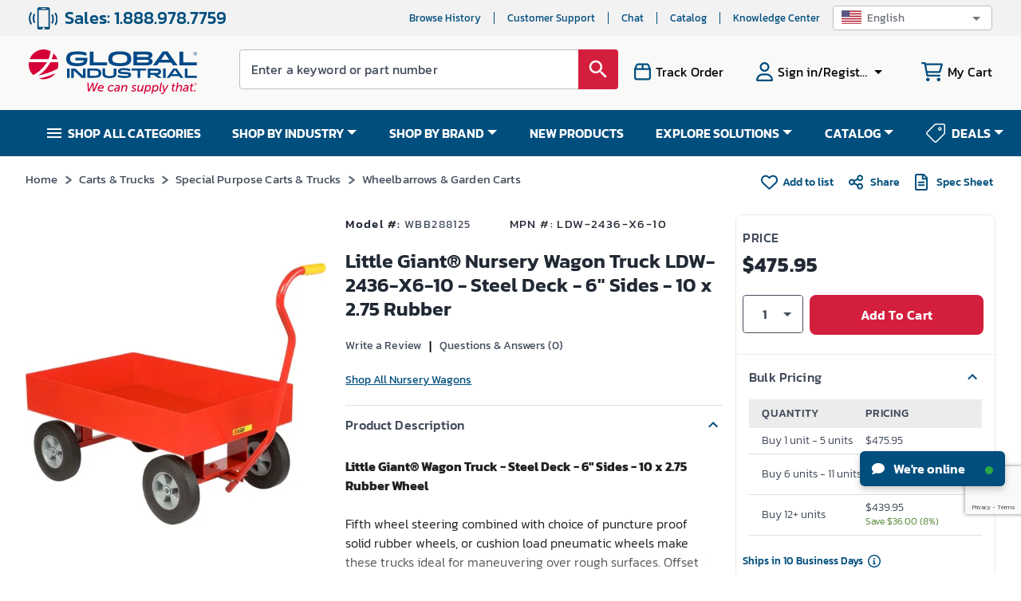

--- FILE ---
content_type: text/html; charset=utf-8
request_url: https://www.google.com/recaptcha/api2/anchor?ar=1&k=6LeaDKQUAAAAAL1asLaZNpwCmQ-nhcmlLSC79sHP&co=aHR0cHM6Ly93d3cuZ2xvYmFsaW5kdXN0cmlhbC5jb206NDQz&hl=en&type=image&v=PoyoqOPhxBO7pBk68S4YbpHZ&theme=light&size=invisible&badge=bottomright&anchor-ms=20000&execute-ms=30000&cb=k91mt81u9yfx
body_size: 48672
content:
<!DOCTYPE HTML><html dir="ltr" lang="en"><head><meta http-equiv="Content-Type" content="text/html; charset=UTF-8">
<meta http-equiv="X-UA-Compatible" content="IE=edge">
<title>reCAPTCHA</title>
<style type="text/css">
/* cyrillic-ext */
@font-face {
  font-family: 'Roboto';
  font-style: normal;
  font-weight: 400;
  font-stretch: 100%;
  src: url(//fonts.gstatic.com/s/roboto/v48/KFO7CnqEu92Fr1ME7kSn66aGLdTylUAMa3GUBHMdazTgWw.woff2) format('woff2');
  unicode-range: U+0460-052F, U+1C80-1C8A, U+20B4, U+2DE0-2DFF, U+A640-A69F, U+FE2E-FE2F;
}
/* cyrillic */
@font-face {
  font-family: 'Roboto';
  font-style: normal;
  font-weight: 400;
  font-stretch: 100%;
  src: url(//fonts.gstatic.com/s/roboto/v48/KFO7CnqEu92Fr1ME7kSn66aGLdTylUAMa3iUBHMdazTgWw.woff2) format('woff2');
  unicode-range: U+0301, U+0400-045F, U+0490-0491, U+04B0-04B1, U+2116;
}
/* greek-ext */
@font-face {
  font-family: 'Roboto';
  font-style: normal;
  font-weight: 400;
  font-stretch: 100%;
  src: url(//fonts.gstatic.com/s/roboto/v48/KFO7CnqEu92Fr1ME7kSn66aGLdTylUAMa3CUBHMdazTgWw.woff2) format('woff2');
  unicode-range: U+1F00-1FFF;
}
/* greek */
@font-face {
  font-family: 'Roboto';
  font-style: normal;
  font-weight: 400;
  font-stretch: 100%;
  src: url(//fonts.gstatic.com/s/roboto/v48/KFO7CnqEu92Fr1ME7kSn66aGLdTylUAMa3-UBHMdazTgWw.woff2) format('woff2');
  unicode-range: U+0370-0377, U+037A-037F, U+0384-038A, U+038C, U+038E-03A1, U+03A3-03FF;
}
/* math */
@font-face {
  font-family: 'Roboto';
  font-style: normal;
  font-weight: 400;
  font-stretch: 100%;
  src: url(//fonts.gstatic.com/s/roboto/v48/KFO7CnqEu92Fr1ME7kSn66aGLdTylUAMawCUBHMdazTgWw.woff2) format('woff2');
  unicode-range: U+0302-0303, U+0305, U+0307-0308, U+0310, U+0312, U+0315, U+031A, U+0326-0327, U+032C, U+032F-0330, U+0332-0333, U+0338, U+033A, U+0346, U+034D, U+0391-03A1, U+03A3-03A9, U+03B1-03C9, U+03D1, U+03D5-03D6, U+03F0-03F1, U+03F4-03F5, U+2016-2017, U+2034-2038, U+203C, U+2040, U+2043, U+2047, U+2050, U+2057, U+205F, U+2070-2071, U+2074-208E, U+2090-209C, U+20D0-20DC, U+20E1, U+20E5-20EF, U+2100-2112, U+2114-2115, U+2117-2121, U+2123-214F, U+2190, U+2192, U+2194-21AE, U+21B0-21E5, U+21F1-21F2, U+21F4-2211, U+2213-2214, U+2216-22FF, U+2308-230B, U+2310, U+2319, U+231C-2321, U+2336-237A, U+237C, U+2395, U+239B-23B7, U+23D0, U+23DC-23E1, U+2474-2475, U+25AF, U+25B3, U+25B7, U+25BD, U+25C1, U+25CA, U+25CC, U+25FB, U+266D-266F, U+27C0-27FF, U+2900-2AFF, U+2B0E-2B11, U+2B30-2B4C, U+2BFE, U+3030, U+FF5B, U+FF5D, U+1D400-1D7FF, U+1EE00-1EEFF;
}
/* symbols */
@font-face {
  font-family: 'Roboto';
  font-style: normal;
  font-weight: 400;
  font-stretch: 100%;
  src: url(//fonts.gstatic.com/s/roboto/v48/KFO7CnqEu92Fr1ME7kSn66aGLdTylUAMaxKUBHMdazTgWw.woff2) format('woff2');
  unicode-range: U+0001-000C, U+000E-001F, U+007F-009F, U+20DD-20E0, U+20E2-20E4, U+2150-218F, U+2190, U+2192, U+2194-2199, U+21AF, U+21E6-21F0, U+21F3, U+2218-2219, U+2299, U+22C4-22C6, U+2300-243F, U+2440-244A, U+2460-24FF, U+25A0-27BF, U+2800-28FF, U+2921-2922, U+2981, U+29BF, U+29EB, U+2B00-2BFF, U+4DC0-4DFF, U+FFF9-FFFB, U+10140-1018E, U+10190-1019C, U+101A0, U+101D0-101FD, U+102E0-102FB, U+10E60-10E7E, U+1D2C0-1D2D3, U+1D2E0-1D37F, U+1F000-1F0FF, U+1F100-1F1AD, U+1F1E6-1F1FF, U+1F30D-1F30F, U+1F315, U+1F31C, U+1F31E, U+1F320-1F32C, U+1F336, U+1F378, U+1F37D, U+1F382, U+1F393-1F39F, U+1F3A7-1F3A8, U+1F3AC-1F3AF, U+1F3C2, U+1F3C4-1F3C6, U+1F3CA-1F3CE, U+1F3D4-1F3E0, U+1F3ED, U+1F3F1-1F3F3, U+1F3F5-1F3F7, U+1F408, U+1F415, U+1F41F, U+1F426, U+1F43F, U+1F441-1F442, U+1F444, U+1F446-1F449, U+1F44C-1F44E, U+1F453, U+1F46A, U+1F47D, U+1F4A3, U+1F4B0, U+1F4B3, U+1F4B9, U+1F4BB, U+1F4BF, U+1F4C8-1F4CB, U+1F4D6, U+1F4DA, U+1F4DF, U+1F4E3-1F4E6, U+1F4EA-1F4ED, U+1F4F7, U+1F4F9-1F4FB, U+1F4FD-1F4FE, U+1F503, U+1F507-1F50B, U+1F50D, U+1F512-1F513, U+1F53E-1F54A, U+1F54F-1F5FA, U+1F610, U+1F650-1F67F, U+1F687, U+1F68D, U+1F691, U+1F694, U+1F698, U+1F6AD, U+1F6B2, U+1F6B9-1F6BA, U+1F6BC, U+1F6C6-1F6CF, U+1F6D3-1F6D7, U+1F6E0-1F6EA, U+1F6F0-1F6F3, U+1F6F7-1F6FC, U+1F700-1F7FF, U+1F800-1F80B, U+1F810-1F847, U+1F850-1F859, U+1F860-1F887, U+1F890-1F8AD, U+1F8B0-1F8BB, U+1F8C0-1F8C1, U+1F900-1F90B, U+1F93B, U+1F946, U+1F984, U+1F996, U+1F9E9, U+1FA00-1FA6F, U+1FA70-1FA7C, U+1FA80-1FA89, U+1FA8F-1FAC6, U+1FACE-1FADC, U+1FADF-1FAE9, U+1FAF0-1FAF8, U+1FB00-1FBFF;
}
/* vietnamese */
@font-face {
  font-family: 'Roboto';
  font-style: normal;
  font-weight: 400;
  font-stretch: 100%;
  src: url(//fonts.gstatic.com/s/roboto/v48/KFO7CnqEu92Fr1ME7kSn66aGLdTylUAMa3OUBHMdazTgWw.woff2) format('woff2');
  unicode-range: U+0102-0103, U+0110-0111, U+0128-0129, U+0168-0169, U+01A0-01A1, U+01AF-01B0, U+0300-0301, U+0303-0304, U+0308-0309, U+0323, U+0329, U+1EA0-1EF9, U+20AB;
}
/* latin-ext */
@font-face {
  font-family: 'Roboto';
  font-style: normal;
  font-weight: 400;
  font-stretch: 100%;
  src: url(//fonts.gstatic.com/s/roboto/v48/KFO7CnqEu92Fr1ME7kSn66aGLdTylUAMa3KUBHMdazTgWw.woff2) format('woff2');
  unicode-range: U+0100-02BA, U+02BD-02C5, U+02C7-02CC, U+02CE-02D7, U+02DD-02FF, U+0304, U+0308, U+0329, U+1D00-1DBF, U+1E00-1E9F, U+1EF2-1EFF, U+2020, U+20A0-20AB, U+20AD-20C0, U+2113, U+2C60-2C7F, U+A720-A7FF;
}
/* latin */
@font-face {
  font-family: 'Roboto';
  font-style: normal;
  font-weight: 400;
  font-stretch: 100%;
  src: url(//fonts.gstatic.com/s/roboto/v48/KFO7CnqEu92Fr1ME7kSn66aGLdTylUAMa3yUBHMdazQ.woff2) format('woff2');
  unicode-range: U+0000-00FF, U+0131, U+0152-0153, U+02BB-02BC, U+02C6, U+02DA, U+02DC, U+0304, U+0308, U+0329, U+2000-206F, U+20AC, U+2122, U+2191, U+2193, U+2212, U+2215, U+FEFF, U+FFFD;
}
/* cyrillic-ext */
@font-face {
  font-family: 'Roboto';
  font-style: normal;
  font-weight: 500;
  font-stretch: 100%;
  src: url(//fonts.gstatic.com/s/roboto/v48/KFO7CnqEu92Fr1ME7kSn66aGLdTylUAMa3GUBHMdazTgWw.woff2) format('woff2');
  unicode-range: U+0460-052F, U+1C80-1C8A, U+20B4, U+2DE0-2DFF, U+A640-A69F, U+FE2E-FE2F;
}
/* cyrillic */
@font-face {
  font-family: 'Roboto';
  font-style: normal;
  font-weight: 500;
  font-stretch: 100%;
  src: url(//fonts.gstatic.com/s/roboto/v48/KFO7CnqEu92Fr1ME7kSn66aGLdTylUAMa3iUBHMdazTgWw.woff2) format('woff2');
  unicode-range: U+0301, U+0400-045F, U+0490-0491, U+04B0-04B1, U+2116;
}
/* greek-ext */
@font-face {
  font-family: 'Roboto';
  font-style: normal;
  font-weight: 500;
  font-stretch: 100%;
  src: url(//fonts.gstatic.com/s/roboto/v48/KFO7CnqEu92Fr1ME7kSn66aGLdTylUAMa3CUBHMdazTgWw.woff2) format('woff2');
  unicode-range: U+1F00-1FFF;
}
/* greek */
@font-face {
  font-family: 'Roboto';
  font-style: normal;
  font-weight: 500;
  font-stretch: 100%;
  src: url(//fonts.gstatic.com/s/roboto/v48/KFO7CnqEu92Fr1ME7kSn66aGLdTylUAMa3-UBHMdazTgWw.woff2) format('woff2');
  unicode-range: U+0370-0377, U+037A-037F, U+0384-038A, U+038C, U+038E-03A1, U+03A3-03FF;
}
/* math */
@font-face {
  font-family: 'Roboto';
  font-style: normal;
  font-weight: 500;
  font-stretch: 100%;
  src: url(//fonts.gstatic.com/s/roboto/v48/KFO7CnqEu92Fr1ME7kSn66aGLdTylUAMawCUBHMdazTgWw.woff2) format('woff2');
  unicode-range: U+0302-0303, U+0305, U+0307-0308, U+0310, U+0312, U+0315, U+031A, U+0326-0327, U+032C, U+032F-0330, U+0332-0333, U+0338, U+033A, U+0346, U+034D, U+0391-03A1, U+03A3-03A9, U+03B1-03C9, U+03D1, U+03D5-03D6, U+03F0-03F1, U+03F4-03F5, U+2016-2017, U+2034-2038, U+203C, U+2040, U+2043, U+2047, U+2050, U+2057, U+205F, U+2070-2071, U+2074-208E, U+2090-209C, U+20D0-20DC, U+20E1, U+20E5-20EF, U+2100-2112, U+2114-2115, U+2117-2121, U+2123-214F, U+2190, U+2192, U+2194-21AE, U+21B0-21E5, U+21F1-21F2, U+21F4-2211, U+2213-2214, U+2216-22FF, U+2308-230B, U+2310, U+2319, U+231C-2321, U+2336-237A, U+237C, U+2395, U+239B-23B7, U+23D0, U+23DC-23E1, U+2474-2475, U+25AF, U+25B3, U+25B7, U+25BD, U+25C1, U+25CA, U+25CC, U+25FB, U+266D-266F, U+27C0-27FF, U+2900-2AFF, U+2B0E-2B11, U+2B30-2B4C, U+2BFE, U+3030, U+FF5B, U+FF5D, U+1D400-1D7FF, U+1EE00-1EEFF;
}
/* symbols */
@font-face {
  font-family: 'Roboto';
  font-style: normal;
  font-weight: 500;
  font-stretch: 100%;
  src: url(//fonts.gstatic.com/s/roboto/v48/KFO7CnqEu92Fr1ME7kSn66aGLdTylUAMaxKUBHMdazTgWw.woff2) format('woff2');
  unicode-range: U+0001-000C, U+000E-001F, U+007F-009F, U+20DD-20E0, U+20E2-20E4, U+2150-218F, U+2190, U+2192, U+2194-2199, U+21AF, U+21E6-21F0, U+21F3, U+2218-2219, U+2299, U+22C4-22C6, U+2300-243F, U+2440-244A, U+2460-24FF, U+25A0-27BF, U+2800-28FF, U+2921-2922, U+2981, U+29BF, U+29EB, U+2B00-2BFF, U+4DC0-4DFF, U+FFF9-FFFB, U+10140-1018E, U+10190-1019C, U+101A0, U+101D0-101FD, U+102E0-102FB, U+10E60-10E7E, U+1D2C0-1D2D3, U+1D2E0-1D37F, U+1F000-1F0FF, U+1F100-1F1AD, U+1F1E6-1F1FF, U+1F30D-1F30F, U+1F315, U+1F31C, U+1F31E, U+1F320-1F32C, U+1F336, U+1F378, U+1F37D, U+1F382, U+1F393-1F39F, U+1F3A7-1F3A8, U+1F3AC-1F3AF, U+1F3C2, U+1F3C4-1F3C6, U+1F3CA-1F3CE, U+1F3D4-1F3E0, U+1F3ED, U+1F3F1-1F3F3, U+1F3F5-1F3F7, U+1F408, U+1F415, U+1F41F, U+1F426, U+1F43F, U+1F441-1F442, U+1F444, U+1F446-1F449, U+1F44C-1F44E, U+1F453, U+1F46A, U+1F47D, U+1F4A3, U+1F4B0, U+1F4B3, U+1F4B9, U+1F4BB, U+1F4BF, U+1F4C8-1F4CB, U+1F4D6, U+1F4DA, U+1F4DF, U+1F4E3-1F4E6, U+1F4EA-1F4ED, U+1F4F7, U+1F4F9-1F4FB, U+1F4FD-1F4FE, U+1F503, U+1F507-1F50B, U+1F50D, U+1F512-1F513, U+1F53E-1F54A, U+1F54F-1F5FA, U+1F610, U+1F650-1F67F, U+1F687, U+1F68D, U+1F691, U+1F694, U+1F698, U+1F6AD, U+1F6B2, U+1F6B9-1F6BA, U+1F6BC, U+1F6C6-1F6CF, U+1F6D3-1F6D7, U+1F6E0-1F6EA, U+1F6F0-1F6F3, U+1F6F7-1F6FC, U+1F700-1F7FF, U+1F800-1F80B, U+1F810-1F847, U+1F850-1F859, U+1F860-1F887, U+1F890-1F8AD, U+1F8B0-1F8BB, U+1F8C0-1F8C1, U+1F900-1F90B, U+1F93B, U+1F946, U+1F984, U+1F996, U+1F9E9, U+1FA00-1FA6F, U+1FA70-1FA7C, U+1FA80-1FA89, U+1FA8F-1FAC6, U+1FACE-1FADC, U+1FADF-1FAE9, U+1FAF0-1FAF8, U+1FB00-1FBFF;
}
/* vietnamese */
@font-face {
  font-family: 'Roboto';
  font-style: normal;
  font-weight: 500;
  font-stretch: 100%;
  src: url(//fonts.gstatic.com/s/roboto/v48/KFO7CnqEu92Fr1ME7kSn66aGLdTylUAMa3OUBHMdazTgWw.woff2) format('woff2');
  unicode-range: U+0102-0103, U+0110-0111, U+0128-0129, U+0168-0169, U+01A0-01A1, U+01AF-01B0, U+0300-0301, U+0303-0304, U+0308-0309, U+0323, U+0329, U+1EA0-1EF9, U+20AB;
}
/* latin-ext */
@font-face {
  font-family: 'Roboto';
  font-style: normal;
  font-weight: 500;
  font-stretch: 100%;
  src: url(//fonts.gstatic.com/s/roboto/v48/KFO7CnqEu92Fr1ME7kSn66aGLdTylUAMa3KUBHMdazTgWw.woff2) format('woff2');
  unicode-range: U+0100-02BA, U+02BD-02C5, U+02C7-02CC, U+02CE-02D7, U+02DD-02FF, U+0304, U+0308, U+0329, U+1D00-1DBF, U+1E00-1E9F, U+1EF2-1EFF, U+2020, U+20A0-20AB, U+20AD-20C0, U+2113, U+2C60-2C7F, U+A720-A7FF;
}
/* latin */
@font-face {
  font-family: 'Roboto';
  font-style: normal;
  font-weight: 500;
  font-stretch: 100%;
  src: url(//fonts.gstatic.com/s/roboto/v48/KFO7CnqEu92Fr1ME7kSn66aGLdTylUAMa3yUBHMdazQ.woff2) format('woff2');
  unicode-range: U+0000-00FF, U+0131, U+0152-0153, U+02BB-02BC, U+02C6, U+02DA, U+02DC, U+0304, U+0308, U+0329, U+2000-206F, U+20AC, U+2122, U+2191, U+2193, U+2212, U+2215, U+FEFF, U+FFFD;
}
/* cyrillic-ext */
@font-face {
  font-family: 'Roboto';
  font-style: normal;
  font-weight: 900;
  font-stretch: 100%;
  src: url(//fonts.gstatic.com/s/roboto/v48/KFO7CnqEu92Fr1ME7kSn66aGLdTylUAMa3GUBHMdazTgWw.woff2) format('woff2');
  unicode-range: U+0460-052F, U+1C80-1C8A, U+20B4, U+2DE0-2DFF, U+A640-A69F, U+FE2E-FE2F;
}
/* cyrillic */
@font-face {
  font-family: 'Roboto';
  font-style: normal;
  font-weight: 900;
  font-stretch: 100%;
  src: url(//fonts.gstatic.com/s/roboto/v48/KFO7CnqEu92Fr1ME7kSn66aGLdTylUAMa3iUBHMdazTgWw.woff2) format('woff2');
  unicode-range: U+0301, U+0400-045F, U+0490-0491, U+04B0-04B1, U+2116;
}
/* greek-ext */
@font-face {
  font-family: 'Roboto';
  font-style: normal;
  font-weight: 900;
  font-stretch: 100%;
  src: url(//fonts.gstatic.com/s/roboto/v48/KFO7CnqEu92Fr1ME7kSn66aGLdTylUAMa3CUBHMdazTgWw.woff2) format('woff2');
  unicode-range: U+1F00-1FFF;
}
/* greek */
@font-face {
  font-family: 'Roboto';
  font-style: normal;
  font-weight: 900;
  font-stretch: 100%;
  src: url(//fonts.gstatic.com/s/roboto/v48/KFO7CnqEu92Fr1ME7kSn66aGLdTylUAMa3-UBHMdazTgWw.woff2) format('woff2');
  unicode-range: U+0370-0377, U+037A-037F, U+0384-038A, U+038C, U+038E-03A1, U+03A3-03FF;
}
/* math */
@font-face {
  font-family: 'Roboto';
  font-style: normal;
  font-weight: 900;
  font-stretch: 100%;
  src: url(//fonts.gstatic.com/s/roboto/v48/KFO7CnqEu92Fr1ME7kSn66aGLdTylUAMawCUBHMdazTgWw.woff2) format('woff2');
  unicode-range: U+0302-0303, U+0305, U+0307-0308, U+0310, U+0312, U+0315, U+031A, U+0326-0327, U+032C, U+032F-0330, U+0332-0333, U+0338, U+033A, U+0346, U+034D, U+0391-03A1, U+03A3-03A9, U+03B1-03C9, U+03D1, U+03D5-03D6, U+03F0-03F1, U+03F4-03F5, U+2016-2017, U+2034-2038, U+203C, U+2040, U+2043, U+2047, U+2050, U+2057, U+205F, U+2070-2071, U+2074-208E, U+2090-209C, U+20D0-20DC, U+20E1, U+20E5-20EF, U+2100-2112, U+2114-2115, U+2117-2121, U+2123-214F, U+2190, U+2192, U+2194-21AE, U+21B0-21E5, U+21F1-21F2, U+21F4-2211, U+2213-2214, U+2216-22FF, U+2308-230B, U+2310, U+2319, U+231C-2321, U+2336-237A, U+237C, U+2395, U+239B-23B7, U+23D0, U+23DC-23E1, U+2474-2475, U+25AF, U+25B3, U+25B7, U+25BD, U+25C1, U+25CA, U+25CC, U+25FB, U+266D-266F, U+27C0-27FF, U+2900-2AFF, U+2B0E-2B11, U+2B30-2B4C, U+2BFE, U+3030, U+FF5B, U+FF5D, U+1D400-1D7FF, U+1EE00-1EEFF;
}
/* symbols */
@font-face {
  font-family: 'Roboto';
  font-style: normal;
  font-weight: 900;
  font-stretch: 100%;
  src: url(//fonts.gstatic.com/s/roboto/v48/KFO7CnqEu92Fr1ME7kSn66aGLdTylUAMaxKUBHMdazTgWw.woff2) format('woff2');
  unicode-range: U+0001-000C, U+000E-001F, U+007F-009F, U+20DD-20E0, U+20E2-20E4, U+2150-218F, U+2190, U+2192, U+2194-2199, U+21AF, U+21E6-21F0, U+21F3, U+2218-2219, U+2299, U+22C4-22C6, U+2300-243F, U+2440-244A, U+2460-24FF, U+25A0-27BF, U+2800-28FF, U+2921-2922, U+2981, U+29BF, U+29EB, U+2B00-2BFF, U+4DC0-4DFF, U+FFF9-FFFB, U+10140-1018E, U+10190-1019C, U+101A0, U+101D0-101FD, U+102E0-102FB, U+10E60-10E7E, U+1D2C0-1D2D3, U+1D2E0-1D37F, U+1F000-1F0FF, U+1F100-1F1AD, U+1F1E6-1F1FF, U+1F30D-1F30F, U+1F315, U+1F31C, U+1F31E, U+1F320-1F32C, U+1F336, U+1F378, U+1F37D, U+1F382, U+1F393-1F39F, U+1F3A7-1F3A8, U+1F3AC-1F3AF, U+1F3C2, U+1F3C4-1F3C6, U+1F3CA-1F3CE, U+1F3D4-1F3E0, U+1F3ED, U+1F3F1-1F3F3, U+1F3F5-1F3F7, U+1F408, U+1F415, U+1F41F, U+1F426, U+1F43F, U+1F441-1F442, U+1F444, U+1F446-1F449, U+1F44C-1F44E, U+1F453, U+1F46A, U+1F47D, U+1F4A3, U+1F4B0, U+1F4B3, U+1F4B9, U+1F4BB, U+1F4BF, U+1F4C8-1F4CB, U+1F4D6, U+1F4DA, U+1F4DF, U+1F4E3-1F4E6, U+1F4EA-1F4ED, U+1F4F7, U+1F4F9-1F4FB, U+1F4FD-1F4FE, U+1F503, U+1F507-1F50B, U+1F50D, U+1F512-1F513, U+1F53E-1F54A, U+1F54F-1F5FA, U+1F610, U+1F650-1F67F, U+1F687, U+1F68D, U+1F691, U+1F694, U+1F698, U+1F6AD, U+1F6B2, U+1F6B9-1F6BA, U+1F6BC, U+1F6C6-1F6CF, U+1F6D3-1F6D7, U+1F6E0-1F6EA, U+1F6F0-1F6F3, U+1F6F7-1F6FC, U+1F700-1F7FF, U+1F800-1F80B, U+1F810-1F847, U+1F850-1F859, U+1F860-1F887, U+1F890-1F8AD, U+1F8B0-1F8BB, U+1F8C0-1F8C1, U+1F900-1F90B, U+1F93B, U+1F946, U+1F984, U+1F996, U+1F9E9, U+1FA00-1FA6F, U+1FA70-1FA7C, U+1FA80-1FA89, U+1FA8F-1FAC6, U+1FACE-1FADC, U+1FADF-1FAE9, U+1FAF0-1FAF8, U+1FB00-1FBFF;
}
/* vietnamese */
@font-face {
  font-family: 'Roboto';
  font-style: normal;
  font-weight: 900;
  font-stretch: 100%;
  src: url(//fonts.gstatic.com/s/roboto/v48/KFO7CnqEu92Fr1ME7kSn66aGLdTylUAMa3OUBHMdazTgWw.woff2) format('woff2');
  unicode-range: U+0102-0103, U+0110-0111, U+0128-0129, U+0168-0169, U+01A0-01A1, U+01AF-01B0, U+0300-0301, U+0303-0304, U+0308-0309, U+0323, U+0329, U+1EA0-1EF9, U+20AB;
}
/* latin-ext */
@font-face {
  font-family: 'Roboto';
  font-style: normal;
  font-weight: 900;
  font-stretch: 100%;
  src: url(//fonts.gstatic.com/s/roboto/v48/KFO7CnqEu92Fr1ME7kSn66aGLdTylUAMa3KUBHMdazTgWw.woff2) format('woff2');
  unicode-range: U+0100-02BA, U+02BD-02C5, U+02C7-02CC, U+02CE-02D7, U+02DD-02FF, U+0304, U+0308, U+0329, U+1D00-1DBF, U+1E00-1E9F, U+1EF2-1EFF, U+2020, U+20A0-20AB, U+20AD-20C0, U+2113, U+2C60-2C7F, U+A720-A7FF;
}
/* latin */
@font-face {
  font-family: 'Roboto';
  font-style: normal;
  font-weight: 900;
  font-stretch: 100%;
  src: url(//fonts.gstatic.com/s/roboto/v48/KFO7CnqEu92Fr1ME7kSn66aGLdTylUAMa3yUBHMdazQ.woff2) format('woff2');
  unicode-range: U+0000-00FF, U+0131, U+0152-0153, U+02BB-02BC, U+02C6, U+02DA, U+02DC, U+0304, U+0308, U+0329, U+2000-206F, U+20AC, U+2122, U+2191, U+2193, U+2212, U+2215, U+FEFF, U+FFFD;
}

</style>
<link rel="stylesheet" type="text/css" href="https://www.gstatic.com/recaptcha/releases/PoyoqOPhxBO7pBk68S4YbpHZ/styles__ltr.css">
<script nonce="2gSvAhKobXv8MEzu8DnP1g" type="text/javascript">window['__recaptcha_api'] = 'https://www.google.com/recaptcha/api2/';</script>
<script type="text/javascript" src="https://www.gstatic.com/recaptcha/releases/PoyoqOPhxBO7pBk68S4YbpHZ/recaptcha__en.js" nonce="2gSvAhKobXv8MEzu8DnP1g">
      
    </script></head>
<body><div id="rc-anchor-alert" class="rc-anchor-alert"></div>
<input type="hidden" id="recaptcha-token" value="[base64]">
<script type="text/javascript" nonce="2gSvAhKobXv8MEzu8DnP1g">
      recaptcha.anchor.Main.init("[\x22ainput\x22,[\x22bgdata\x22,\x22\x22,\[base64]/[base64]/UltIKytdPWE6KGE8MjA0OD9SW0grK109YT4+NnwxOTI6KChhJjY0NTEyKT09NTUyOTYmJnErMTxoLmxlbmd0aCYmKGguY2hhckNvZGVBdChxKzEpJjY0NTEyKT09NTYzMjA/[base64]/MjU1OlI/[base64]/[base64]/[base64]/[base64]/[base64]/[base64]/[base64]/[base64]/[base64]/[base64]\x22,\[base64]\x22,\x22cMKJw40gw5V3IAFJN2ZLw7XCu8O1SGNDB8O6w6zCmMOywq5VwofDolBRFcKow5JZLwTCvMKJw6vDm3vDiz3DncKIw4dRQRN7w4sGw6PDnMKSw4lVwqrDpT41wrDCgMOOKntnwo1nw5Upw6QmwpI/NMOhw5heRWA1G1bCv20KAVcpwrrCkk9LMl7DjyvDpcK7DMOiZUjCi0JhKsKnwrjClS8ew4jCrjHCvsOIacKjPEEJR8KGwoU/w6IVTMO2Q8OmGgLDr8KXcWg3wpDCvWJMPMOnw4zCm8Odw77DrsK0w7p2w54MwrBqw410w4LCiEpwwqJMGBjCv8OSTsOowplJw4XDqDZdw6tfw6nDkHDDrTTCvsK5wotUG8OlJsKfPSLCtMKaccKKw6Flw6HCtQ9iwrk9NmnDqThkw4wuBAZNTUXCrcK/wpHDp8ODcCdjwoLCpm0FVMO9PRNEw49NwpvCj07CglLDsUzChcO3wosEw41BwqHCgMOuR8OIdB/Cl8K4wqY9w5JWw7ddw59Rw4QXwqRaw5QZL0JXw6sMG2UsZy/CoVQlw4XDmcKFw6LCgsKQe8OgLMO+w6FfwphtSWrClzYdGGoPwoTDhxUTw5/DrcKtw6wXYz9VwrPCncKjQnrClcKACcKHFjrDok8WOz7DocOldU9HcsKtPEjDrcK1JMKrexPDvGA+w4nDicOtJcOTwp7DrDLCrMKkQ0nCkEdmw6lgwod4wpVGfcOAP0IHWjgBw5YKEirDu8K6a8OEwrXDpMKfwodYIAfDi0jDhHNmci/DvcOeOMKRwoMsXsK8GcKTS8K/wqcDWS0VaBPCtsKPw6s6wovCj8KOwowVwpFjw4plNsKvw4MFW8Kjw4A2B3HDvSpeMDjChEvCkAoaw7HCiR7DqsK+w4rCkgEqU8KkakcJfsODccO6wofDgcO3w5Igw5vCjsO1WHbDjFNLwqHDiW53TsKowoNWwobCjT/CjXpxbDcaw6jDmcOOw7lCwqcqw5/DgsKoFBXDrMKiwrQBwoM3GMOSbRLCuMO0wpPCtMObwoTDoXwCw4vDggUwwoAtQBLCkcOVNSBlSD42G8OWVMOyOnpgN8KDw4DDp2Z7wp84EG3Dn3RSw63ChWbDlcK2PQZ1w5DCs2dcwrfCjhtLWkPDmBrCuiDCqMObwqzDn8OLf3LDih/DhMOjKStDw57CqG9SwrgGVsK2A8OuWhhCwpFdcsKWHHQTwr80wp3DjcKkGsO4cwrChRTCmWzDrXTDkcO/w7vDv8OVwrBYB8OXKwJDaG8JAgnCn0HCmSHCtEjDi3A3KsKmEMKXwrrCmxPDqGzDl8KTTg7DlsKlBsO/worDisKBRMO5HcKWw6kFMX0Hw5fDml/[base64]/[base64]/CmwzDtMK5wrklwonCp8KzOU7Dsj9YVMKswprDg8O+wqw5w61QesOQw7x0NcOaVMOZw4DDgxhQwqjDs8OqYsKvwptHLHUvwrlzw5zCrMOtw7TCkyzClsKmRhDDisK1w5LDqlRKwpVbwpFGCcKdw6ddw6fCukAoHCxFwpTCgV/Ckn5bwrl1wovCtcOBNsKkwrQWw6dWccOzw44/wrxyw6LCl1LDlcKkwo1fUgQrw4NlMT3DkGzDpH9BJC1+w79rP2Few4kbf8O4VsKvwq7DtE/DkcKEwprCmcK6wqRjfAfCr0BPwoNQIcOEwqPCl3RnCWHDmsKhYsO9dQIzw7vDrmHCq0QbwoF0w7/ChMKETjZxBA5Tb8KGf8Kmd8Kvwp3ChMOAwo8mwrIPS1HCgMOdLxkZwr7DjcKxTDEgdMK/EmrCuFELwqkubsORw7onwrFvN1h3CAQSwrsPMcK1w4nDq2U7ZTzDmsKOS13DvMOIw7ZPJzplAFzDp3zCsMKLw63DksKPEMOTw7gQw6rCu8KLOsO1UsOBDV9AwrFNfcKDw64yw7bCok3Dp8KdH8OEw7jCuGbDpD/[base64]/CiG5oCsO0difDmMKsbMO3QsKew7oywrt2wp7Cv8KxwqDCicK8wrkOwr/Cv8OMwpvDjELDu19FIipgeBxgw6ZiBcO0wqdRwobDh1YeJU7CoWgJw7UDwp9Pw7rDux3Co0k0w4fCnVwQwrnDsyrDtWtvwpR0w48qw5U5W1nCgsKtV8OGwpbCm8OUwqptwod0MAw+Wx5+enrCiScyVMOjw4/CjywPFSDDtgQdasKAw4TDucKRZ8Ogw6F6w5sCwpXCpQ1Lw7J4Hw12WS9+IcO/IcO2wpZQwozDh8KIw7d/IcKuwoRBIcONwr4ACRsowp1Lw5TCpcOwDMOBwrfDpsO3wrzCqMOtfh8PFiPCrSRCNsKXwr7CkzvDlQbCggfDscOHwqUsOy/Dpy7DvsKJbMOsw6Ucw5ENw4LCmMONwqRtfjXDkDNYbX4ywq/DqsOkAMOXwrHCinB9wohULRfDt8KlVcOCMcO1bMKvw57CizFow6rCusOpwq9MwovDu1zDq8K3McKpw41dwo3Cvw3CsG9TaDDCksKww5hWRXHCk03DsMKNXGrDnyIYHzHCriHDnsOtw6U5XRZoDsOywpvCgGxZw7PCvMO8w6sCwpB7w5ARwrUWLsOXwp/[base64]/woPDiBHCrjXDn8OqM3/Cj8O4c2DDrsKfw5E1w5vCrh1DwrLCmX7DoT3Du8O7w6TDhUoaw7zDg8K8wpLDmTbCmsKrw7zDpMO1b8KWIA0oR8O1Vm4GK34Mwp1mwp3DiDXCpVDDoMO6FALDqzTCkcOXC8KhwrDCp8O3w65Rw5/DqE7CsUcwVzhFw7HDlUHClMOtw4rDrsKpdsOvwqYWYFtHwrUiQU14BBBvM8OIGDjDvcKsSAA0woAVwojDvsKTU8KecznCjC1Ew60PDirCvngFeMO/woHDtUPCmXJQXMKoUgt6wq7DiSYow5wsCMKQwrjCmsKuAsOcw5/Cvl7DlX0Dw7RqwpTDucO6wr18BcOcw5XDisKpw483JcKLCsO3LUfCoTHCqMKjw5NpU8OMKMK0w6sZMMKIw47Cql4vw6bDnRzDgQQTBy9MwqMOZcK6w5/DvH/[base64]/CrhHChMKxSns4GSp0wrM9dis3w5TChQHCk2bDkS3CmFgzSMOSACs+woZSw5LDkMO0w5LCn8KBSWZEw5LDgytVw6ILRyJDazjCmELCn1DCtcOYwo0ow4fDv8O7w5ZCETU3VcKiw5/Cqy/Du0TCucOHJcKowpDCjT7CmcKxPMKFw6wnBzQIVsOpw4lyBz/DtsK7DMKwwobDnEo1QAbCriU3wowbw63DsSbCvDk/woXCicK5w4Q3w6jCumQ3IcOyU2kAwoJlMcKlZjvCssKjTivDg3ERwpdMRsKGOMOAw5p5JsKAXHvDjAsOw6USwpFdCQNMTMKnM8KZwq9LPsKiecOjInk2wq3DtDbCkMKLwrZsCmAfQDo1w4rDrMO+w6zCisOKST/DnVFCLsKcwogtI8Kaw6/[base64]/[base64]/[base64]/CimzDjsOsXEkjw65nwpXCnFZyRyIsSMKdQh7Cn8O/aMO9wrZqA8OGwooyw77DtMOlw6UPw7Axw489JMK1w4UKAHzDriJawrQcw7DCocOWIjYEUsOFTxTDjHbCmzpqERdHwpBmwoLCuQbDuA7DmXFbwrLCm0TDsEdGwrYrwpPCmwfDisK3wrVhV0A9LcK0w6nCiMOww5XDicOewqbCmG9/dMOhw71Hw6rDrsK4BVt7w6fDr244QsOyw4zCkcO+CMOHwr09E8ObUMKBRmkAw7InA8Otw5LDqgnCuMKQcRxQZQYTwqzClQxXw7HDqiRGAMKiwo9DFcO7w5zDjArDjcOTwo7CqVpvEHXDsMKaLQLDgyxcegnDnsKow5DDmsOvwqLCtijCh8KZKT/CjcK+wpMzwq/Dtj1yw6scQsKHZsOtw6/DpsOmYh5jw5PCgVUZNCEhP8ODw7kQdsOTwoLDmlzDuz0vK8OkNUTCpsOVw4jCtcOswoHDux1qWgUqYApyRcKdw5gCH3bDmsKGXsK0YTrCkxbCmjvClcKgwqrCpCjDkMKkwrzCssO7G8OkO8KuHF/Cs2wbS8Klw4LDqsKLwp/[base64]/Cp2bDq8KUGEDCrcKhAMKvwqvDnMOVYTvClDPDjXbDpsOBR8OvacOTBcOHwogySMOEwqHCm8OodwLCuhUKwpHCvFE7wox4w5/DjcK1w7YNAcOowp/[base64]/[base64]/DtEjDlQFMXzDCpsO9w7EXTDEQw73CuFobwo/CpsKoIsO6woIbwqtYwrxMwpl1wofDnVXCklvDkB3Dhj/Cq1FZHMOGTcKva0bDiAnDgB1mC8OEwrTDmMKOw7sKTMOFL8OBwp3CkMKQKFfDnsOYwqMpwrFYw57DtsOJT0/Cr8KIFMOxw4DCtMKrwrsWwpIlHibDuMKmJlDCnjPDskALTRt6dcOzwrbDtnF6awnCvsO8UsOfJsOHSyEoehlvIBDDk1nDs8Okwo/[base64]/DsV4BR8KdWWoHwrRROHrCr0TDoMO8wo09wqbCtcKswpnDpGfDp0Ybwp8ZY8K3w6AQw7/CnsOrDcKUw6fCmxoBw606DMKKw6MGXX47w4DDj8KrJMO7w740QTzCmcOKdMKTw5jCosKhw5dGFcOFwofDr8K5acKQAhvDuMOTwqHCozDDtSTCsMOkwoXCucOufsOewr7DmsKMSFjCnl/DkxPCm8OMwrlIwrPDqwobwo8MwrxLTMKEw43Ct1DDnMOUecObESReT8KyPRjCtMO2PwNaOMKZAsKZw4NjwpvCjRpON8O1wo8+TAnDr8KJw7TDt8KmwpBuw6/[base64]/DsMOLwq04JsKDbVBGBj1Uw4/DtnPCrMO8dMObwo5Nw71cw7VgcHvCg1tVCHB4UQTCmG/DlsOPwr85wqrCtMOXS8Kyw7p3wozDkWjDpzvDohB/[base64]/DnwrDjMO+dMKBD8OKHjZjw5/DoEnDvsKJSsOnM8OCYRELH8KMbsOFZA/DtgRZcMOow7XDt8O6w5PCpzUbw50ow6g4woNewrjCgGLDsCwDw7/CmgXCp8OWRBwGw61Cw6hdwokpAcKywpwPGcKLwozCgMKtecO6cix9w6DCv8KzGTctLHDCuMK1w7zCnADDuwDDosKWJ2vCjsOrw5zDtQQaW8KVwowJcy5OfsO/w4LDkE3Djio1wop9O8KxQAVlwp3DkMOpf2UGSzTDgsK3LSXDlnPCgsKMYMOZWn9mw5paXsKbwpbCmC58A8OSIsKjEnTCvcK5wrZMw43ChFvCoMKCwrQzcTE/w6vDo8Kow6NJw5R0HsOxZSJjwqbDssKVeGPDtiLCtS4CQ8Orw7ZAEsO+fEB5woPDpC01F8KXT8OXwr/[base64]/w7HDtDPDj8OUwrvCo8O3CD3ChUo3XcK9ayLCm8O9G8OLRXvCjMOoXMOAJsK9wr7DhCMJw4c5wrnCj8Okwp5dXhvDksOdw5kENU9dw7drI8OuHy7DqcO8XURmw4LCo0pMN8ODJG7Dk8OUwpbCoQDCtHrDtMOzw6LCqxAHTcKwQmHCiDbDhcKrw4lVwobDhcOZwqorNH/ChgQswrgOOMOWRlRJfMKbwqR4Q8Ocw6/DmsO4aHzCo8Kiw4TCsCHDqMKAw4vDu8KAwoU4wpZzUEhmw4fCiCh5WcKQw6TDisKxSMOAw77DlsKwwpVieEl5MsKcPcOcwq0dJ8KMGMOqF8O6w6HDiVjCm3bDpcOPwpHDg8Ktw75eQMKnw5PDmFkHXzzCgTdnw7A3wpd7wp/ConjCoMOCwpnDvE9lwoHCp8OwOBDClMORw7AEwrrCswZ5w59tw5Ynw7xuw7fDosO0VcO0woAYwpodNcKQBMKcdBfCgl7DosOab8K6VsKwwpJ1w5kxFMODw5slwo4Ww7AfDMK5wqrDoMKhBQoNwqIyw6bCnMKDJMKOw7/DjsOSwolBw7zDgcOnwrHCssOQCgUPwolMw6cYWx9Mw79iCcOdJMO7wod/wpIYwpLCsMKJwroTKsKVw6HDqcK+F3/DmcKAZgpIw75hLkrCncOoAMOOwqLDoMKEw4TDgw4Tw6/CtcKIwpMTw7zCgTjCnsO/[base64]/f17CicO0wq8owoDDmnbDsAhyw5ZpUBXCl8K/[base64]/wp4mwo19JFvCnBbCusKmJk9zBAE+CH7CmcKCwq4aw5XCqcKYwqcuHgIbMUUdXMO1EsKdw4R0bsKpw5YWwqhDw6zDhhjDoUrCtMKnS006w5rCiQdLw4HDuMK/w4wKwqt1TsK1woQPBMKZw74ww43DjcOQZMKKw5PCmsOqT8KTEsKHdsOwKw/ChBbCiBwewqLCsxV8U0/Co8KVPMO1wpFVwrcCXMOkwqPDq8KWZhvCgQtzw67Drx3Dhl4ywoQFw7nCslV/MCFjw6XChHZLwrvCh8KBw7IMw6AAw6TDgcOraCoDUVXDp2kPXsKCLMKhdkjClcOuWlN2w5vCgMOow7fCmyXChcKGVnw3woFOwq7Cj0rDqsKhw47CocKzwojDr8K7wrdJUsKVHWBMwpkZcGFuw48Zwr/CiMObw6FPUcK1bcOzAsOFCxLDkxTCjjMQwpXCvsOPXlRhZmHCnnUuARzCiMKkETTDuDvDkyrCsGQtwp1CKQ/DiMOhGMKmwonCkcKVw4TDkFQlbsO1XD/DnsOmw6zCuyPDmRvCssOlOMOBZcKcwqcGwqXCnU54CEBqwrtUwpxxE2Z/egd2w4wawrwIw5LDh3sPPWnDg8KHw45QwpIxw6LCisO0wp/DssKJRcO7eB14w5BfwqYjw6MswoQiwpXCgWXCjH3CpcO0w5JLDldwwpvDnMKdSsOFWCIiwosyYiE2VsKcRAklVsOSL8Oiw4zDt8KSXHrCjcKYQA1gQnlMw5DCiTfDlkHDvFI6YsKYWSzCsXFnW8K/EMOjN8ORw4vDi8K1F2g+w4TCj8Ozw5kFAyxSRHTCvTNjwrrCrMKhQnDCqkBFRhzCpg/DmMK5MCpaG27DjHhOw7okwqzCpMOPwoTCp3nDhMKZAsObwqvClTwDwqvCtzDDjQ87FnHDgxJJwoMoBcO7w4l3w4tbwpwlwodlw4pyTcKTw6JOw7zDgRcFCybCqcKQacOSA8OnwpMAFcOdcDTColUrwoTCpjvDqXVswqo2wrkRKTEMJ1rDqg/DgsOwPsOOThrDocKew7ZsHmRZw7PCocKvfiPDiwEnw5/Dv8Kjwr/[base64]/DiMKSPhDDkAhpwojCrAjDkQ3Dq8OmFmvDukTChcO8ZXMDwr0Lw5cwXMOrRwAJw5jCt3/CrcOaNlLDgF/CuDVDwrHDpGLCssOQwq3CiQNHecKbVsKmw4x1VsKcw7waT8Kzw53CtB9RXSR5KG7DqR5LwqsZI3IBb10Uwo4xwrvDhTRDA8OkQTbDjhvCknPDtcKuc8Kmw6h5cTlAwpgdW18dRsO9EU8QwpTDtwBuwq9FZcKiHQksJMOjw7XCkcOAwr/[base64]/[base64]/CghHDs8KxZT7DtMOUwpvDs8KFw7AOey8Vw4VcGcOuQcOxK2bCmsKSwofCqcOUPsOlwp0FI8Odw4fCi8K1w7J0UMKlAsOEeUbDuMORw6Qzw5RtwqfDnQLCjcO4w5HCiTDDk8KVw53DksKzNMOYdXRfw5/Cjz4bb8KSwr/CmcKbw6fChsOWCsK3woTDkMOhAcOpwobCssKJwr3DvS1LL392w6fCsD/Dj2J1wrBYLCp1w7QDVsO1w680wqXDl8OBPMKiKCUbaU3DuMObP1AGT8KMwqdtesO+w6HDv0wXS8O6J8O/w7DDuiLDgsOSwolpD8KfwoPDightw5HChcOowpZpBy1MKcOuSSTCumwNwoB3w4bCjCbCqgPDgsKWwpYJwpHCqTfCqsK9w5PDhTvDu8OKMMO/w7FbAkHCo8KlECYOwoE6w5bCmsKswrzDoMO+ZsKUwqdzWGzDisOSX8KGWcOUccKowpLCnSTDl8K5w7XCsgo4GGdZw7ZOelTCisOwNipbE1kbw48Cw4HDjMOkFhTDgsO/SXrCucKHw6PCpwbCmcKYRMOYQ8Otw7ASwoxvw47DnB3CkE3Du8KWw5VtcX9XAsOWw5/ChXHCjsKfJHfConBrw4TDo8OBwoRAw6bCsMKJwoLCkDDDimVnYT7CjDMbI8KxFsODwqQef8KkaMOLQFkfw4/Ds8KieDvCn8Khw6AgU1TDiMOtw4BKwq8GB8OuLsODPTfCj3RCPcKew6jDiwtNfsO0EMOQw7QoZMOPwo0NIFwkwpkJR0HCmcOYw6ZBXUzDtmtKKDbDqjcJIsOGwovDuyYlw4DDlMKhw6wWLsKow6zDssO2EcOPwqTDrWTDtU1/cMKXw6gRw55XJ8OywoIfe8OKw7LCmnFPQjbDsD9PSG9vw6fCoXrCpMOtw4DDvylcMcKDMjrCsgvDsRTDql7CvgzDh8Kkw4bDhQ9/[base64]/[base64]/DgcKAbBELGwbDu1LCsMKTeMOAaMKPAmvClsKFQcKodMKtA8K4wrzDqx7CvG0nNMKfwrHDlxbCtX4uwp/Cv8O/w6DCrsOnDWDDiMOJwqgCw5PDqsO0woHDh2nDqMK1worDpiTCi8K9w5fDh1LDtcOqdS3ClMOJwpbDskfCgSnDjztww4tRMcKNLMOHwoHDmynCq8OBwqpeecK6w6TCscK6Zk4Owq7Dt1jCt8KuwqNXwrEgB8KcIMKIG8OLbQczwo0/JMOHwqvCk0zDghpywrvCksKlEcOcwr8zScKTTjoEwpN2wp0kQMObB8K+XMOVWSpSw4bCo8OjEGU+Qk1+MGEBa0nDrmU+VMOEXcO0wr/DlsKjYgNOZcOjGzsWdMKSwrvDryZQw5ByeRLCjxdxcnTDqMOUw5/DgMKZKCLCuV5lFRnCgkbDocKHAVDChU8awqLCg8Kjw4fDriTDv1Igw53DtsOqwqAiw6TCn8OCfMOiLMKyw5/Cn8OrPB4SBGTCr8OIO8OCwqoVI8KDe0bDksOiW8KHFUfCl2fCksOTwqPCnmLCtMOzFsOewqPDvicfJWzCkgAow4zDqsOcRcKdUMKfEcOtwrzDl2rDlMOVwqXCjsOuYkdKwpLCpsOywrXDj0cuWMK1w4/CnhZAw77DmsKHw6DDlMO+wofDr8OePMOEw5bClU3DiDjDvgUNw5NIwoPCpEEKwqjDiMKWw6bDmBtRQ2t6AsOGVMK6VsOVf8KRTlZ0woVuw5wXw4R5IXvDvhEqE8OULcKBw7kqwrPDqsKMTlfCn2EZw5wFwrbCmFQWwqFhwqoWMn7Cj2h/eBtww5bDm8KcD8K9LwrDh8OjwrA+w4zDu8OFL8KXwoR2w6RKAG0SwpFaFVfCgQzCuCTClm3DpCTCgk1fw6PCuh3DvsOYw57CmizCtsO1Sihww61pw5V7wrDDosOUCh9lwpNqwqBUTcOPa8O3XsK0RnZIDcKHPzHCiMOkc8KELzpxwqfCn8OBw6/DvcO/[base64]/CsBBIwqREwqTDpMK9ZBkXQsK6dsO0WsOJwqPDucKYw7zCm1PCkw5nNMO6C8KyEcODTsOqwoXDty4Uw63CgT1vwqlswrA3w5vDgcOhwrjDmQzDsWvDpsO/ajnCkRfDg8OVB2Mlw6s7w4LCoMO2w652QWXCqcO/RVRDNRxhBcOzw6hewoZxcxVWw4oBwpjCssKPwobDkMOmwoo7N8Kdw6YCwrPDrsOYwr1ZV8OLGw7DtMOrw5QYEMOCwrfDm8OgdsOEwr9Yw7oOw693w4XCnMKZw54OwpfCujvDnRt4wqrCuVLDqCthWHDCu3/DlsOcw5XCuWzCocO8w6TCjWTDtMOUUMONw5fCrMONZypgwo7DncOQX0DDhGJJw7DDpSoDwrMRDX3DrxRGw4ESGinDhRDDnkHChnNOIn08FsK6w5NxJMKlSy7Co8Opw4LDq8OpZsO4fMKLwp/DvCLDncOuQEYhw7/Dmw7DmcKlEsO/PMOmw5zDscKLO8Kyw7/CkcOFVcONw6vCn8KWwovCm8OfDS1Tw77Dp1nDi8Kiw7xyU8KAw7VRRsOQCcOnJA/ClcKxBcOyK8Kswps6csOVwrvCgDslwqIpUWw0LMOGDAXCon5XAsOPQcK7w7PDiTrCpGbDnTwCw5HCnjYuw7bDrxspIwXDvcKNw69gw682MjXChzEawpHCmyUnMDPChMKbwqfDt2xXQcOVwoYpw4/CgMOGwoTDgMKWYsKuwoIBecO/Q8KbM8OYNVg7wozCv8KMGMKEUxhsDcO2ORfDh8Orw7F8QwfDqwrCogzCu8OJw6/Dmz/CujLCncOAwo8jw5J/[base64]/CgDTDoMO/[base64]/DplTCr8OQw7PDnBDCpsKmXyLDqRHDqzZUUMKmw6ANw6wcw5YXwqpzw7IOQHsxPV9JK8O+w6HDlsOuJ1fCvj/DlcO7w54swp7CiMKjMBzCv3BKdsOEOsOkNw/DrwIPLsOjaD7DrVPCvXhXwoc1IVfCsnJcw45qQgXDjDfDmMKYaUnDm0LDsjPDosOPY3o2PFImwrRMwoYYwotdTlBbw6vClMOqw7vDvj9IwooQwrTCh8Ksw7QBw7XDrsO7IlEAwp5OSjZTwqjClSpSccOywrLCu1xSTkjCrlNNw4zCi0NAw7/CpsOpcA1BWhzDrj/Ck1Y5RzJFw5Zdw4EsVMO9wpTCr8KURVQgwrRWXiTCv8OvwpkJwoskwqzChnbCkMKUHjvCpyZBcMOjel/DvCgEVMKOw793EHVlWsO5w5ZMIcKKIcOINkF2UHvCoMO9W8OjYg3CrMOBGRfCkwDCnS0Fw7HCgEIMU8OswoTDmn0pLBgew5LCtMOeSwgSO8OwNsKOw4rCoXnDkMOTL8OHw6dcw47Cj8K6w5TDpFbDrU/[base64]/DmMKxwrRZMcOcTn7DnwFYwrRVw4NDLUsdwpLDtMOsw5EiKHpnHBnCqMKgJ8KbbMO/w7RBLykdwqInw7DCnG8tw6rDt8KwM8O+N8KkCMKWam7Ck0RWfUPCv8Kxw7dyD8Opw7HDgsKjYl3CvCfCjcOuDcKmwoIhwoTCsMOHwonDh8KBYMO+w6jCuk09e8O5wrrCsMO5H1DDlHQHHMOlAW9mw6DDl8OLQXLDgGxjc8OSwqd/TCZ1dijDq8Klw6F3a8OPC0HCnQ7DuMK7w4NmwpAAw4HDpBDDjXMowp3ClsK7w7l5U8OSTcK1ACnCs8OEB1oKwoppI1NjfU7CgcKIwqwncnBdEMKowojCr1PDk8Kzwrl+w45AwpzDi8KMGUw0X8OIJRTCuGzDgsO7w4BjGVHCn8KcT27DhsKuw5Ybw6t/wq9sH2/DmsKTNMOXf8KXfWx3wq7DqAZffkjClHx/[base64]/DhsOxYTx6w5hZUsOfb39kwoYkw77Du1tGa2jCuC3DgMK/w59DO8OQwr8vw6Asw4DDmsOHDmlCw7HCmj0Kf8KED8KndMOVwqLCmHImWsKlwqzClMOTBENWwoTDs8ONwqVIMMOAw4fCsCgcNXjDpjPCtcOHw5dtw63DosKcw63DswjDtVjCo1bCl8OMwpd2wrl3XsK/w7F0bCFuacKyJjQwO8O2w5F7w53CglDDl3XCiSjDhsKdwpPCoTrDu8KNwozDqUvDisOYw5/[base64]/[base64]/aQofCMOeZ3rCpsOPQH0wwrvDnSHCkHHDhXbCp11kSkhZw6Rsw4HDin/CuFPDpMOswqE2wpvCjgQMNhRuwqPCsn8uKgd1EhfCk8OBw48/woMnw6AIasOTAsKCw7AFw44VXX/CscOcw7JYw5jCtAM3wrsNTsKqw6jDscKgS8KcFnHDj8KHwonDsQ4lcUkuw4ErR8OPF8KgRkLCiMKJw7HDvsOFKsOBd0EgE2lWwq/[base64]/w7XDj0/[base64]/DoVvChF/DrsK6GMOnUG9qXEU1wqfCrVRBw43DlMOwRMOswoDDlEpgw6p1KMKmwrQuPDdALQfCiV3DhmlDQ8Opw6hVQcOew543RADCuWpPw6jDp8KLKsKhesKQb8ODw4bChMOnw4ttwpsKTcOQanTDqWZGw5rCsh/DggwOw4IpOsORwo9jw4PDk8OKwqJBYz8GwrPCjMOzdFbDjcKtUsKMw5Myw4QMPMOFBsOYA8KQw702UMODIhLDn1cvRGwlw7rDpVkNwrjDjMKTbcKPQMO0wqvDvsOwJnLDm8OpCXkxwoPCj8OoKMKbDn/DlcKiASzCvsK6wrRjw5d0wobDgcKIAnZ2LcODVHTCklJSDMKyERbCisKowqx9ZDLCix/Ct3vCvB/DjCgIw7ZYw5LClVbCiCBnUMO0UyETw6PChcKWEgvChXbCj8Orw7kPwosJw64IZCvChTDCisOdwrFbwpUHNmx5w7A0A8ONdcKrf8OYwqZBw4rDoxBjw43Dr8KJGwfCk8KRwqdxwrzDlMOmO8OsXATCk2PDlGLCtWXCm0PDtytTwpxwwq/Dg8K+w48QwqMWBcOmNGx5w77CocOtwqLDuWxMw4YQw4HCrsOgwp1/[base64]/CmcKxw4VkS8KoLsOhwqbCr8Kmw6dkSsOdd8OLPMOHw4MWAcOkFwMILsKaCk3Dh8OWw6N+KcOFP3vDlsKhwpnCsMKLwrdfIWwjUEsfw5rCpSBkw6hDOXfDhjjCmcKpLsKBwonDlSJKP3TCiFjCkXXCscOJDMKUw4PDqCTCrBPDlcO/V3MhQcOaIMOhSngACh9awrfCoG1Iw5PCuMKJw6w3w7vCvMKrw6cWF3ATI8ORw7/[base64]/[base64]/CsMOZdSfDiwfDp8KcDsKRE0DCiMOAXsKAw7wHDltdR8KkwqNSwqTCoj9Pw7nCpcOkLcK/wpEtw7tOMcOKASfCr8KaIsOOMzJQw43CisONMcOlw7kvwqwpaVwHwrXDvg8PccKMGsKLKTMiw6NOw6/DiMK+f8OVw69OYMOjd8KNHj5bwofDncK+BMKsPsKxecKMZcOTZsKzOmwKHMKFw6Mlw7vCgsKEw4J/IxHChsOPw4DCth96FQ8QwozCnGgLw5/DsUrDnsKhwqkTWiTCp8O8CRHDvcKdeU/CjQXCsV1rb8KFw47DvcKDwqd4A8KdWcKRwr06w6zCgEtHRcOKVcOHWDxsw6DDj0oXwpAlNsODVMOeJRLDhFQRTsKXw6vDr2nClcOHTMKJQnFzK0QYw5UfNDTDoEklw7jDsj/[base64]/Dl20Tw44xwpLDiMKawpLDrRUKecK9w7fDk8KFcsOUwqHDjsKHw5PChQBSw5ZFwoZGw5V8wqfCgR1vw6J1KnjDtMO9ED/DoUHDosOzMsOpw4xBw74WIMO2wqPDm8OIBXrCsSITBj/DpCBwwoY/w47DuGANKl7CpRsiBMKdEFI0w7UMCShMwq7DlcKBBE5Awql/[base64]/[base64]/[base64]/[base64]/[base64]/[base64]/[base64]/w78Mw7Utw782wrzCt8KCJy3Dk8OCwqg1wpjCsEoLw6BiI1wWRnnCpGTDoQA6w6AxX8O0By5ww4vCt8KTwq/DnyEdKsO8w6pQbmZ0wpXCvsK/w7DDpsOfw4bCisKhwoXDusKBW1xvwrLDiwh7JhDDqcOOHMOQw4LDucO6wqFqw7fCosKuwp/[base64]/CpsK9cnrClUs0dsOowoTDi8Kowq5UCAAiGB3CsiFvwoPCkWd/w5PCusOfw53CvcOBwo/DkEnDr8Obw6XDinfCuXDChsKIAipnwqF/[base64]/CmMKcwp3CqB57BsO+w6cNaT3CrMKsBUA1w4xUK8O6SRlmXMKjwqB0WsKzw4fDsVHCt8KrwpkRw6ReBcOfw48+UFggUTF4w4saXwrDi1gjw5bDvMKVdEo0S8K/DcO9Eldpw7fClGh4Fw8rI8OWwoTDtit3wpxDw74/R03Di1HCkcKWMMK7wqnDjsOawpnDvsOoNh7Cv8KkTCjDncOgwoZBwrLDvMKWwrBbcMOUwq1Pw6oqwqLDtF0Uw7d1WMO3w5s7Y8KfwqPCpMOQw7BswpbDr8OKR8K4w7RZwqfDvwdHIsO9w6Q3w6TCtX/[base64]/DvMKpwqLCl8OpcDoSw6rCq8Kiw6bDqSxMOipIw7fDu8OaPFfDp3jCusOQSWTDp8O7WsKWwo3DlcO6w63CuMKvwq5Tw4wtwqlxw57DnmnClUjDilLDtsKLw7PDkTE/wooYdcKwNMKkQMOXwqTCmsKkKcKDwqFqFlhRD8KGHMOtw5oUwr5nXcK1wq0laAxYw6woBcKuwo5tw53Dpxtweh/DkMOHwpTCkMOfLSHCncOAwrU2w6EYw6AaG8O6d092NcObZ8KIDsOBMTLCm24Zw6/DtFsTw6A0wqsIw5zCkE4AHcO8wpzDgnRgw5vCjmDCt8K9MFXDosO6K2RQeH8tBMKNwp/DhXLCpsKsw7nDpH7Dm8OOdzfDhSxhwr5tw5JAwp7DlMK4w5cSFsKlaArCtB3CjzrCvADDpnM7w4/Dl8KjJgZJw7IhTMOKwokSUcOcaUFVa8OeLMO/[base64]/[base64]/[base64]/[base64]/Cu8O4cAY+wrbDv8KAwoMmLcOHwpAKUDLCuho3w4fCgMKSw47DmHJcejfCti5ewrsuaMOxwrXCrXbDmMKWw5dYwqMewrA0w7cMwqTCocKhw5XCqMKfK8K4w7Fnw7HClBhaf8OZCMKgw5bDisKZw5rDvsOPXcOEw6jDpRURwp9DwrMOfj/[base64]/CSTDtxsoHMOawp7DoVITw53CncOETGh0w6/CvcOSw67DlsOifiV4wpAlwobChngRRgjDuzPCtMOJw6zCmAJbP8KpB8OUw4LDo2zCtVLCi8KHDHA9w4pMFUHDhcOuEMOFw5HDqVDCksK/w7EuY3Bqw6TCocOCwq0bw7nDpWDDoA/DnF8qw6DDnsOdw5nDjsKlwrPCvnUHwrITdsKAcWLChxPDjHEowoUHN30hKsKzwrZIBl0dYGPCpjLCg8K6IMK9bWPCtWAyw4xMw5vCrlJDw7A7Sz/Cj8K5woNtw7nCisOEeGo2w5XDp8OAw7ADM8OwwqgDwoPDrsOXw6t5w6BNw43Cj8KPTR3DkDTCtMO8bWVRwplFClXDq8KoA8Kcw4o/w7dyw6DDncK7w7dLwqXCh8OJw7LCqW9iQ0/CpcK1wq/[base64]/dyHDpAQpw5ZzwpzDrMOHXMOzwo7ChcKlwr7DoF9zw43CiMKXFjLDj8Osw5p8DMKwFTs9IcKTX8O8w53DtHA0O8OJdcO+w5zClAPDnsOzf8ODfQTClsKnO8OFw4wDbz0Zb8KuD8Oaw7/CocKqwrJjRcKddMOHw61Vw4vDr8KnM1XDpwI+wrlPCENxw7/DkCfCocOSRE9mwpMYJVjDnsKvwrHCi8OzwpnDh8Kiwq7DqjMRwrLClF/Cl8KAwrI1WCLDj8OdwrLChcKnwoVFwozDoCMrU0TDvxTCvHAvbX/CvHoBwojCox8LGcOtCn1IJsKgwobDlMOww6vDg1oqbMKyEcKGDMObw4E3JMKeGsKcw7rDlUDCi8OJwopWw4fCmj8bKnnCuMOWw4NQHX4Hw7hHw7VhYsKsw5/[base64]/CiGLCjMOdUsK/w6ckbTdOwo9WLxMew7LCtcODw4bCl8Ksw4/DmMKYwo9nZcK9w6/DjcOkw6ovSHDDgCM8VW4Rw4kjwpx6wqzCs13CoWUZCz/DgMOfSnvCpwXDkMKdDDHChMKaw6HCh8KnO0dsEn9zJcOLwpYPHRbClX9Kw6vCmEdTwpc8wpvDrcKkKsO6w4nDrcKGCHfCiMOFCsKNwrVIwoPDt8KsSEbDq2Mww4bDqg4pTsKjbWVPw4rCscOUw4HCj8KjRnTDuyY1NcK/UMKvasOfw5RDBjHDtcOrw7vDu8OWwr7Cm8KVw6AgHMK7wr7Dv8OfUDDClsKVV8OAw6pwwrnCvcKLwqt/OcOyTcK6wpw3wrfCpsKtSXnDuMKkwqbDo3UjwqweXMKsw6BvWyrDjsK2RRtlw7HCt2BMwozCqX7Dhh/DphzCkBcpw77Dm8OTw4zCvMOAwo9zWsK1bcKOR8KhNBLCpcKXIXl/[base64]/CgFtcdcKdwrVpBiQhEsKdw6LCn2jDgMOuw6jDqcO3w5PCgMKiIcK1eiwdVxrDqsKow4FSIsOZw63Cin/CkcKew4TCj8OTw6fDtcK8w4rCmsKmwopLw51uwrHDjMObeH/Du8KDKi9bw5wGG2Yyw7vDhGHDjknDi8OMw4oyWX7Dryxmw4zCuV3Du8K2TMKCeMKyJz/CnsKkC3TDh1gYSsKzY8ONw7w8w4NSMy9JwrBlw7cWTsOEF8K7wqc8CMOVw6/[base64]/[base64]/CnFjCiAvCuRHDmW3Dt2/[base64]/wo7CjxIhVMK1JsO8DsKfwp0dwoDDoCBwwrcWw55bwqpsOmM7w4dRDkw0C8OHKsO5PEsyw6LDrcOTw5XDqRIzU8O2WzbCgMOHC8OdcHXCo8O+wqY5NMOPa8KUw7gkS8ObacK/w4Etw44VwrDDn8K7woXDjjLCqsKMw7EqecK8PsKTOsKIVV/ChsOCESETLicUwpJvwo3DmcKhwpwmw6fDjEcEw7jDpsOHwrnDssOFwqLCu8KsOsKeOsK0UUcYUMOZE8K0I8Ksw50Bwr9zUAM1a8Oew7QMa8O0w4bDsMOSw6cpOjPCpcOhDcOxwq7DkkfDhyguwpU/wqZIwowxD8O+QsK8wqR+XX/CtmTCpnHDhsOrVjlAdD8Aw63DnkNnJMKMwp9FwqMkwpHDiR/DgMOyLcOaccKKK8OYwq4Qwp9WK2RFFwAiw4VKw7Eew6AKRz3DlcKkX8Oqw5FAwqXCksK8w4vCmnFMwr7CocKRJcKmwq3Cs8K/T1vDi0bDusKCwrTDvsKITcO3BGLCn8OnwobDlhrCgMKsAy7CnsOILmkdw7wqw4jDiHHCqzLDkMKuw6Q7Bl3CrHzDs8KjPcOvW8O0EcOgbDXDniZjwoZSX8KbRwV/[base64]/DkSbCsMK5woUOwrXCjHxJYW/DkcOsXMK4wr1sSEXDj8KcLSIBwq8oInowD10Iw7vCl8OOwrEswqfCtcONEcOFKcK6MHLCjMKBKsO5OcO5woQq\x22],null,[\x22conf\x22,null,\x226LeaDKQUAAAAAL1asLaZNpwCmQ-nhcmlLSC79sHP\x22,0,null,null,null,1,[21,125,63,73,95,87,41,43,42,83,102,105,109,121],[1017145,739],0,null,null,null,null,0,null,0,null,700,1,null,0,\[base64]/76lBhnEnQkZnOKMAhmv8xEZ\x22,0,0,null,null,1,null,0,0,null,null,null,0],\x22https://www.globalindustrial.com:443\x22,null,[3,1,1],null,null,null,1,3600,[\x22https://www.google.com/intl/en/policies/privacy/\x22,\x22https://www.google.com/intl/en/policies/terms/\x22],\x227PSqPlPoBrqCn5vbtuHbYJT06RSuNq1UMc0D67BDt6Y\\u003d\x22,1,0,null,1,1768576119488,0,0,[245,1,80],null,[19],\x22RC-9zvWda4kvIvaCw\x22,null,null,null,null,null,\x220dAFcWeA4N57mQBDCYCcbvPVoV-UOpwNuy91-2QHa8VPJUqt_cf5e2PlAUrTF0JtFFQdzL-uXPJFouKYUp3Wws5l7hBbSd0bKucw\x22,1768658919434]");
    </script></body></html>

--- FILE ---
content_type: text/css
request_url: https://static.globalindustrial.com/site42/next/01062026082242/_next/static/css/23f74f1fb5b53f30.css
body_size: 1585
content:
.header_mobile_primary_blue__43Tkr{background:#004e7d}.header_mobile_primary_light_blue__inZ43{background:#b2c8db;color:#212934!important}.header_mobile_primary_red__uP_63{background:#d41e3d}.header_mobile_primary_light_red__qWRgn{background:#f3b2c3;color:#212934!important}.header_mobile_secondary_blue__Xv6FH{background:#004e7d}.header_mobile_secondary_green__joFfH{background:#71b946}.header_mobile_secondary_light_green__js8UT{background:#c4e6b7;color:#212934!important}.header_mobile_secondary_grey__s_KyO{background:#bcbec0;color:#212934!important}.header_mobile_secondary_light_grey__dWSaZ{background:#e4e9e7;color:#212934!important}.header_mobile_secondary_orange__D5YPZ{background:#e25411;color:#212934!important}.header_mobile_secondary_light_orange__3_CK7{background:#f5bb99}.header_mobile_secondary_yellow__mrb3Q{background:#004e7d}.header_mobile_white_background__9GLxm{background:#fff;color:#212934!important}.header_mobile_white_smokebg__qkaqJ{background:url(https://static.globalindustrial.com/site42/images/bg/mobile/mobile_white_smokebg.webp)}.header_mobile_black_background__UovqV{background:#212934}.header_MuiButton-root__3BNX4{font-size:16px;min-width:212px;max-width:328px;font-weight:600;color:#fff;text-transform:none;height:48px;box-shadow:none;border-radius:8px}.header_MuiButton-root__3BNX4.header_primary-light__Zqzf8,.header_MuiButton-root__3BNX4.header_primary-light__Zqzf8:hover{background-color:#d41e3d;border:1px solid #d41e3d;color:#fff}.header_MuiButton-root__3BNX4.header_secondary-light__cAXTS,.header_MuiButton-root__3BNX4.header_secondary-light__cAXTS:hover{background-color:#fff;border:1px solid #004e7d;color:#004e7d}.header_MuiButton-root__3BNX4.header_primary-dark__NPLCV,.header_MuiButton-root__3BNX4.header_primary-dark__NPLCV:hover{background-color:#fff;border:1px solid #fff;color:#d41e3d}.header_MuiButton-root__3BNX4.header_secondary-dark__AfFur,.header_MuiButton-root__3BNX4.header_secondary-dark__AfFur:hover{background-color:transparent;border:1px solid #fff;color:#fff}@media(max-width:767.98px){.header_CallSupportHead__EJlrK{color:#333!important;font-size:18px;font-weight:500;line-height:12px}}.baseLayout_mobile_primary_blue__DgsEn{background:#004e7d}.baseLayout_mobile_primary_light_blue__gTc6q{background:#b2c8db;color:#212934!important}.baseLayout_mobile_primary_red__E7EqM{background:#d41e3d}.baseLayout_mobile_primary_light_red__r7DKi{background:#f3b2c3;color:#212934!important}.baseLayout_mobile_secondary_blue__uwrRj{background:#004e7d}.baseLayout_mobile_secondary_green__B3whH{background:#71b946}.baseLayout_mobile_secondary_light_green__MbdX0{background:#c4e6b7;color:#212934!important}.baseLayout_mobile_secondary_grey__lILu_{background:#bcbec0;color:#212934!important}.baseLayout_mobile_secondary_light_grey__05Xdt{background:#e4e9e7;color:#212934!important}.baseLayout_mobile_secondary_orange___ysId{background:#e25411;color:#212934!important}.baseLayout_mobile_secondary_light_orange__eLw0h{background:#f5bb99}.baseLayout_mobile_secondary_yellow__vfapx{background:#004e7d}.baseLayout_mobile_white_background__mAeU5{background:#fff;color:#212934!important}.baseLayout_mobile_white_smokebg__3cRDq{background:url(https://static.globalindustrial.com/site42/images/bg/mobile/mobile_white_smokebg.webp)}.baseLayout_mobile_black_background__U_AeS{background:#212934}.baseLayout_MuiButton-root__PiyDc{font-size:16px;min-width:212px;max-width:328px;font-weight:600;color:#fff;text-transform:none;height:48px;box-shadow:none;border-radius:8px}.baseLayout_MuiButton-root__PiyDc.baseLayout_primary-light__4KjGQ,.baseLayout_MuiButton-root__PiyDc.baseLayout_primary-light__4KjGQ:hover{background-color:#d41e3d;border:1px solid #d41e3d;color:#fff}.baseLayout_MuiButton-root__PiyDc.baseLayout_secondary-light__M1_dk,.baseLayout_MuiButton-root__PiyDc.baseLayout_secondary-light__M1_dk:hover{background-color:#fff;border:1px solid #004e7d;color:#004e7d}.baseLayout_MuiButton-root__PiyDc.baseLayout_primary-dark__cUdB8,.baseLayout_MuiButton-root__PiyDc.baseLayout_primary-dark__cUdB8:hover{background-color:#fff;border:1px solid #fff;color:#d41e3d}.baseLayout_MuiButton-root__PiyDc.baseLayout_secondary-dark__JWw4W,.baseLayout_MuiButton-root__PiyDc.baseLayout_secondary-dark__JWw4W:hover{background-color:transparent;border:1px solid #fff;color:#fff}.baseLayout_exclusive-offer-wrapper__g0hjz{min-height:37px;display:block}@media(max-width:767.98px){.baseLayout_exclusive-offer-wrapper__g0hjz{min-height:50px}}@media only screen and (max-width:1024.98px){.Reset_menuHide__5Tt93{display:none!important}}@media only screen and (max-width:992px){.Reset_filterModal__5ZfyS .Reset_filterWrapperHide__ZhDz2{display:block!important}.Reset_filterWrapperHide__ZhDz2,.Reset_verticalMenuHide__Yc7nC{display:none!important}}.breadcrumb_mobile_primary_blue__wau8d{background:#004e7d}.breadcrumb_mobile_primary_light_blue___1tTW{background:#b2c8db;color:#212934!important}.breadcrumb_mobile_primary_red__hbz0d{background:#d41e3d}.breadcrumb_mobile_primary_light_red__TQa8D{background:#f3b2c3;color:#212934!important}.breadcrumb_mobile_secondary_blue__pEuZS{background:#004e7d}.breadcrumb_mobile_secondary_green__pDi4N{background:#71b946}.breadcrumb_mobile_secondary_light_green__By0eg{background:#c4e6b7;color:#212934!important}.breadcrumb_mobile_secondary_grey__XhGHd{background:#bcbec0;color:#212934!important}.breadcrumb_mobile_secondary_light_grey__0B2Q1{background:#e4e9e7;color:#212934!important}.breadcrumb_mobile_secondary_orange__Z4yol{background:#e25411;color:#212934!important}.breadcrumb_mobile_secondary_light_orange__DHIFM{background:#f5bb99}.breadcrumb_mobile_secondary_yellow__A2218{background:#004e7d}.breadcrumb_mobile_white_background__Lo3aT{background:#fff;color:#212934!important}.breadcrumb_mobile_white_smokebg__BKbc2{background:url(https://static.globalindustrial.com/site42/images/bg/mobile/mobile_white_smokebg.webp)}.breadcrumb_mobile_black_background__lHH7v{background:#212934}.breadcrumb_MuiButton-root__a_eAZ{font-size:16px;min-width:212px;max-width:328px;font-weight:600;color:#fff;text-transform:none;height:48px;box-shadow:none;border-radius:8px}.breadcrumb_MuiButton-root__a_eAZ.breadcrumb_primary-light__JItJO,.breadcrumb_MuiButton-root__a_eAZ.breadcrumb_primary-light__JItJO:hover{background-color:#d41e3d;border:1px solid #d41e3d;color:#fff}.breadcrumb_MuiButton-root__a_eAZ.breadcrumb_secondary-light__l0N4m,.breadcrumb_MuiButton-root__a_eAZ.breadcrumb_secondary-light__l0N4m:hover{background-color:#fff;border:1px solid #004e7d;color:#004e7d}.breadcrumb_MuiButton-root__a_eAZ.breadcrumb_primary-dark__ddDa4,.breadcrumb_MuiButton-root__a_eAZ.breadcrumb_primary-dark__ddDa4:hover{background-color:#fff;border:1px solid #fff;color:#d41e3d}.breadcrumb_MuiButton-root__a_eAZ.breadcrumb_secondary-dark__WrFAq,.breadcrumb_MuiButton-root__a_eAZ.breadcrumb_secondary-dark__WrFAq:hover{background-color:transparent;border:1px solid #fff;color:#fff}.breadcrumb_breadCrumbText__Yl_9i a,.breadcrumb_breadCrumbText__Yl_9i span{color:#424c5b;cursor:pointer}.breadcrumb_breadCrumbText__Yl_9i a:hover,.breadcrumb_breadCrumbText__Yl_9i span:hover{text-decoration:underline!important;cursor:pointer}.breadcrumb_breadCrumbText__Yl_9i ol{font-size:15px!important;padding-left:36px;padding-top:16px;padding-bottom:16px;margin:0;display:flex;flex-wrap:wrap;list-style:none;align-items:center}@media(max-width:767.98px){.breadcrumb_breadCrumbText__Yl_9i ol{padding:10px 0 0!important;line-height:28px;font-size:12px!important;white-space:nowrap;margin:0 0 10px}}@media(min-width:768px)and (max-width:1399px){.breadcrumb_breadCrumbText__Yl_9i ol{padding-left:0}}@media(max-width:767.98px){.breadcrumb_breadCrumbText__Yl_9i ol{display:block;overflow:auto;padding:0}.breadcrumb_breadCrumbText__Yl_9i li{display:inline!important;font-size:12px!important;word-wrap:break-word;font-weight:300;line-height:28px}}.breadcrumb_breadCrumbText__Yl_9i li h1{font-size:15px!important;padding:0;margin:0;line-height:unset;display:inline;font-weight:400;color:#424c5b}@media(max-width:767.98px){.breadcrumb_breadCrumbText__Yl_9i li h1{font-size:12px!important;font-weight:300}}.breadcrumb_breadCrumbText__Yl_9i li:last-child{font-weight:300}.breadcrumb_breadCrumbText__Yl_9i li:last-child a{color:#424c5b!important;font-weight:400;text-transform:capitalize}@media(max-width:767.98px){.breadcrumb_breadCrumbText__Yl_9i li:last-child a{color:#424c5b!important;font-weight:300;text-transform:capitalize}}.breadcrumb_breadCrumbText__Yl_9i li:nth-child(2n){color:#68707c;font-size:25px;font-weight:500;margin-left:8px;margin-right:8px}

--- FILE ---
content_type: text/css
request_url: https://tags.srv.stackadapt.com/sa.css
body_size: -11
content:
:root {
    --sa-uid: '0-06c34506-768e-53b5-7ed0-f2e8572a9768';
}

--- FILE ---
content_type: text/javascript
request_url: https://static.globalindustrial.com/site42/next/01062026082242/_next/static/chunks/webpack-b71780e265ab3fd6.js
body_size: 9027
content:
!function(){"use strict";var e={},c={};function a(f){var b=c[f];if(void 0!==b)return b.exports;var d=c[f]={id:f,loaded:!1,exports:{}},t=!0;try{e[f].call(d.exports,d,d.exports,a),t=!1}finally{t&&delete c[f]}return d.loaded=!0,d.exports}a.m=e,function(){var e=[];a.O=function(c,f,b,d){if(!f){var t=1/0;for(i=0;i<e.length;i++){f=e[i][0],b=e[i][1],d=e[i][2];for(var n=!0,s=0;s<f.length;s++)(!1&d||t>=d)&&Object.keys(a.O).every((function(e){return a.O[e](f[s])}))?f.splice(s--,1):(n=!1,d<t&&(t=d));if(n){e.splice(i--,1);var r=b();void 0!==r&&(c=r)}}return c}d=d||0;for(var i=e.length;i>0&&e[i-1][2]>d;i--)e[i]=e[i-1];e[i]=[f,b,d]}}(),a.n=function(e){var c=e&&e.__esModule?function(){return e.default}:function(){return e};return a.d(c,{a:c}),c},a.d=function(e,c){for(var f in c)a.o(c,f)&&!a.o(e,f)&&Object.defineProperty(e,f,{enumerable:!0,get:c[f]})},a.f={},a.e=function(e){return Promise.all(Object.keys(a.f).reduce((function(c,f){return a.f[f](e,c),c}),[]))},a.u=function(e){return 6282===e?"static/chunks/6282-bd0c8d8869776883.js":7793===e?"static/chunks/7793-e1816fe0a69ed173.js":2438===e?"static/chunks/2438-f37590b1db873877.js":2017===e?"static/chunks/2017-2912f6d5cd364d00.js":6492===e?"static/chunks/6492-219d05435cdb6ef6.js":449===e?"static/chunks/449-f88418a870c64fcd.js":2645===e?"static/chunks/2645-754e39964ddd79d6.js":799===e?"static/chunks/799-164e55063ceabacc.js":6126===e?"static/chunks/6126-3a7739b7de44ef5f.js":1842===e?"static/chunks/1842-40270a492123b7fe.js":4631===e?"static/chunks/4631-3f2be2707bf755a7.js":5108===e?"static/chunks/5108-593bd70abcb18ef5.js":197===e?"static/chunks/197-63ca1f8a534a0602.js":93===e?"static/chunks/93-5e88968303c2e6a7.js":824===e?"static/chunks/824-69e33acd31363ae5.js":9122===e?"static/chunks/9122-df0ebf09f23d05ac.js":5032===e?"static/chunks/5032-cfbed771ef71de9c.js":9300===e?"static/chunks/9300-7f6727269e1bff90.js":7766===e?"static/chunks/7766-87018a1f15a4071f.js":8182===e?"static/chunks/8182-e801e95e2097fb49.js":3004===e?"static/chunks/3004-0f2ee93c81a462b8.js":224===e?"static/chunks/224-13c90a56f7388a9a.js":868===e?"static/chunks/868-b2cd0b53b1a20ab0.js":7481===e?"static/chunks/7481-4cf329d73dba9e79.js":7202===e?"static/chunks/7202-a098835231c8e4ee.js":8167===e?"static/chunks/8167-dbe08edb9ca148d1.js":2954===e?"static/chunks/2954-8ab97fcd86f87f11.js":631===e?"static/chunks/631-e465fe6bc58018c4.js":7566===e?"static/chunks/7566-08fc16c71aa7293e.js":4054===e?"static/chunks/4054-307e6016386cb580.js":9026===e?"static/chunks/9026-f8e86972b97d4623.js":504===e?"static/chunks/504-2da24e2ef0c70643.js":2771===e?"static/chunks/2771-759fbaba35a69a41.js":9846===e?"static/chunks/9846-4f82c46d4c3dffb2.js":5742===e?"static/chunks/5742-f8beb6dee71508ee.js":4530===e?"static/chunks/4530-cbfdd5955de55da5.js":5529===e?"static/chunks/5529-c0023ea9a9498fb3.js":5588===e?"static/chunks/5588-75669cb4af8e4258.js":789===e?"static/chunks/789-f7291a6830ebf9d7.js":258===e?"static/chunks/258-ecaf2f8a4c2c9f40.js":8573===e?"static/chunks/8573-f096f6c8bbc39465.js":243===e?"static/chunks/243-7431014341c06b0d.js":4927===e?"static/chunks/4927-785e5b1edb673f9e.js":6769===e?"static/chunks/6769-92891509a9bcf2a3.js":1662===e?"static/chunks/1662-83b653f4e80524a3.js":322===e?"static/chunks/322-716301498f4da54f.js":1389===e?"static/chunks/1389-c1e68d9acbc955f9.js":2643===e?"static/chunks/2643-96bca8ce0e263fdc.js":5051===e?"static/chunks/5051-4f975149549d04e2.js":1034===e?"static/chunks/1034-dfc9365333b38b9a.js":"static/chunks/"+({4314:"a3ad171a",7570:"36bcf0ca"}[e]||e)+"."+{2:"30add18100e697a9",10:"676959627ba5d4de",42:"8019534d62cd5443",207:"f6b30d5e73452506",240:"6f084b3fa6e79992",247:"b7e7cfe0c4ae478a",366:"a9503205a37165af",390:"b967ab5bad3c41ed",393:"d1b26b99abf908af",427:"b1bacff0e4f55a55",442:"ce65a41f85490929",456:"e9ca0661c344560d",477:"344ae809c0c3959e",570:"ef0d8d9f59b5c65b",573:"be10d06022042a96",576:"de2f328db6963bdf",597:"0946b853374be00e",603:"8ea7552956bc6e39",611:"5054a3e57e462d9a",672:"be59df9f975b6106",714:"aca5915c5b4813b5",740:"196d541cffbe11d3",743:"3050e4de4326cebe",753:"f7280f5d74d2687e",770:"82b2d18efb0f743e",774:"a825137db6b317ce",777:"16a4d3fcd491f397",788:"182600f5bccdc47d",855:"651710187a3f195c",915:"abaeea4bfcafe870",934:"e88b5a0fbceee415",943:"873be3b834e6cdc1",956:"3c325e7c1c02b296",1023:"2caa422fed07d35b",1052:"bd76c1b8e07711e5",1060:"423dbac414a8f5fd",1070:"30b7b3cd221b3ed6",1152:"25d056c74fd6fc6d",1197:"8fada15a5938c49e",1210:"7c5af1cda1f51244",1296:"756595b951b7d73c",1344:"ca1af814012e76b7",1356:"581905b6c5b28c9d",1401:"099a948de017a08b",1414:"0fbe38cbf225b123",1533:"671fee7491cf867c",1588:"7a2670271b386c3e",1670:"14a076d97293412d",1695:"71f9c249b9e2c5b6",1697:"b6447388df3a9ef2",1727:"bca39da885abbc1b",1728:"b6516253016f5e36",1751:"9433023b0218c8ef",1768:"5c9454d33aa2c8ce",1884:"433870ba8da391dc",1939:"05785fa3387552cf",1959:"3eb6dbe482046065",1973:"f5a0a1a94f43a777",1974:"ba7d8341720fcbcd",1996:"5cda10c93737d4df",2046:"eb700717422e2485",2144:"1ed30ec6f45986ac",2146:"f66fc8e55ff3fddc",2172:"55b9f26aa76ef85f",2191:"cae8c0718be8fa1c",2231:"db23c0db986357a4",2323:"8753f194ea0bcf59",2348:"779e236e7f46929f",2383:"dc3f5934a465f999",2391:"3f314e390eba4231",2416:"ac6777f34b401d8f",2428:"d670684f08f9af38",2483:"b40644b1a618a440",2496:"309549442e044b21",2505:"133b2f60857923d1",2570:"de73674c3a7b4b13",2623:"af077a42d65ab38e",2641:"6ac62726cecafaa6",2678:"2db3a488626f8812",2684:"ca93b3b830a1a73f",2697:"e17514b8764f2239",2745:"6a5ab04afca129f1",2790:"734225a91537f73b",2814:"8c1212da1f627465",2821:"ef73d42e1daad047",2836:"6544be14ef619d28",2889:"d0b0769a4aa9048d",2936:"b95e190859069932",2947:"e144cc908ff9070d",2964:"e5f8b543ac3756c3",2973:"9dbe941c1868b374",3005:"2b64cfc6f771d304",3044:"46466f3e5c4767e2",3058:"476196280cc8394a",3059:"8959ec4a304e7a91",3102:"6839fabc0e4c3d90",3104:"a1531ba963b11dfe",3125:"688a8948a65708b1",3146:"895b522ab625d33b",3162:"adcb763212d1e71b",3169:"ca86bbb69b2bdf54",3226:"29eae3bf95e6dc3c",3248:"7ef216f54501bb1d",3378:"9f9b30bae2b64d6f",3398:"61a4ac168c712f7b",3400:"8a23454f9c33090a",3407:"deecad64eb86440d",3486:"5ae027578e9955e0",3573:"1cb5a4e1b5a08fcf",3593:"d9df1445a07e9e44",3608:"163859f27709b005",3642:"69b1df25ce11c960",3682:"88cefbd9abd9e1ab",3685:"9492dd1c0b050977",3696:"6d49a579ceb5385c",3697:"4116899bad7a6124",3700:"5e01ebeba577e977",3860:"7c986ad817496ec2",3871:"57dfdf11f8543f4c",3993:"ea6e05913ef79bd6",4024:"ca0bcb8e242e0385",4040:"736a3256c44213ce",4057:"8ee75570b322302e",4092:"47ccda82ddb2f984",4104:"aa8bf680cbb25d25",4160:"39c7ce6feb23c84d",4181:"69153e4a2c3586ed",4197:"f2172955d98dbb9d",4214:"63209d77283c81df",4223:"67ecb03da94debfb",4229:"bd9cdd12f03c5d9b",4230:"ceaa6fb8cc303401",4314:"1fdac2636c41cce5",4329:"f4bc2aca9c338f61",4337:"27e97db8d511a09f",4348:"19e98bd112007ec4",4436:"a6e40c047812a9cc",4441:"8407c05b06d551fe",4452:"5b4beb69095fb707",4513:"216084fcb1c130c9",4553:"8380d51689ece6d9",4613:"aa6d1826daf69e38",4634:"e21518d9f7c4e69b",4640:"fc2270786a45ca40",4652:"59daf773210d9577",4676:"aa217adb05fd2fd1",4678:"922523665b9866e6",4725:"5a5cf1b77952b560",4734:"98dc72ab77c03bc1",4744:"41f2205a9c68a623",4775:"1e8f7fd816de9ea0",4798:"cbadd43d6706f0f0",4814:"7c6deee328631da3",4852:"5e88f3a4d5bd5bab",4883:"3843b7831284d910",4908:"6e628198eda362f4",4919:"76d765a47ae487c6",4954:"12893a49b1fe256e",5010:"3ec6a1a4361bfa31",5018:"9a4f6d8f950534a0",5020:"21f76bfaad4b2db2",5082:"96ebe63c33e380d2",5096:"07ce3718c0be8aa0",5123:"2b921faf725f1243",5154:"5a996bc6893e394d",5228:"9db69529d20dee2b",5302:"012d71a5943e366d",5321:"2b3481d45e47d0b7",5329:"cc31d794d345351f",5387:"1175825a9964effa",5398:"62cf91a3afff6791",5417:"859b670cd8eb73f0",5438:"ae64c4d027c1113b",5451:"46c781eb55bd3577",5469:"197278d2c74677b0",5481:"7ae2918efe3448d5",5490:"0484de03f75e62ef",5537:"c8762dbf4d0b82e6",5617:"2e57016f391f9dfc",5621:"cf9edad9b6e3abf6",5631:"b8cf2e308bb6e4fe",5639:"d6b9096f41552f78",5671:"19a0c596a8cc2f85",5675:"af4e49782c316f31",5732:"15fde56dd3ba94ab",5769:"e832d503f4bcd2f7",5795:"a83b84dbc38b216f",5797:"6ed613f014655497",5802:"975a46375382be80",5886:"ea9e44b86130c8bb",5905:"cd0cd2393aae3d70",5907:"008a773a22e022c0",5908:"29a8674b030bfe67",5913:"7f537c4e3c9a9956",5947:"c155a616ba5c5bd1",5958:"483452b174b1632a",5963:"2faa81c87373f838",5994:"1b3b9f6839a0bff9",6006:"bfb7765ab89bf7a6",6047:"3a10cddd3fe3e02e",6048:"925653536e3b97ad",6073:"989eebfe5cfe6049",6088:"61c4b9f5dabba1c2",6114:"b7cad693129fb746",6184:"0617ce6dada25516",6215:"7837084065f633b9",6218:"9cf967f3700938ab",6221:"548e2400abcc1834",6223:"2ee0fedef6571ec1",6226:"ac1a883864fdcbe1",6239:"35b248ded49a2118",6251:"a90af190f5aa7274",6292:"35da4f2f298da185",6296:"f14e93d6a6c589d8",6414:"e05ec7d7c399218d",6418:"9e77499803391e78",6428:"d321cd94e4bfe452",6438:"631f871d8c1d12b9",6447:"c1f2f88fc27e35e4",6552:"e2506f55529c8922",6562:"39decd38119a494e",6567:"3f3cdc3712d6336a",6582:"18d9b05f3d6bd3b8",6607:"2bf62ca34668d26e",6615:"aaecbada48c812f3",6629:"6a11eff1d07a6238",6743:"8a8e0f3c498d5f00",6744:"cac546042fc3b485",6748:"a3d4899b768cd4fb",6770:"ae5f53f57089f686",6793:"e78c4dd2746ad013",6801:"9e73ead79a0d6911",6811:"efd977e341f10e78",6822:"5abcc6e5c0ea3ee8",6847:"538b149aba927f21",6982:"cc8939744255ad5b",6993:"cddb1d45389bc62c",6997:"ba8126aff866de08",7056:"cf0c57f1aee10f14",7072:"d081399fb7f1fd4a",7076:"73493f31b9d1c61a",7122:"53c74353ece9c01f",7128:"b09b2d64295a3128",7129:"63c44095ff5eb7a0",7140:"bcb04e3e6d7318f3",7174:"52be7cb88c3001e7",7177:"3745d2af61579cb6",7181:"938692eec21fff2d",7187:"268608a04a840bb3",7207:"15c7f5060b3ba918",7225:"1a8fa1b16ea6c3fb",7294:"969c0d6da61d2c1e",7340:"3448883318d674b0",7342:"ba3276bebbf07237",7353:"3692b9a8efdec0c2",7382:"d81f8b4e24dc8e68",7421:"8f5f8bc80800fef1",7440:"a561a7bd9756ca78",7470:"6be75d446c875b24",7478:"ad56521c57cd7268",7494:"1204587d77bd9472",7513:"0d93565366e012d5",7528:"dc523ce1d5a5c4d6",7536:"04a383269a74e359",7570:"76f0437960cb51e9",7575:"c1cfa261071d7a48",7580:"a2f8d0311252f1ab",7590:"3ecd4a35143ad058",7652:"7ef3477a68d8d05c",7654:"e77214adc9aeb6f7",7759:"f0d9f62f0ae6bc81",7816:"d15495d036c6009c",7828:"6d3eead9d399fe52",7830:"25d8ed788480762a",7857:"67547d45b21e9efe",7868:"c4a9246540720ee3",7912:"b23b3e2afeb52aed",7945:"1b4710747ac03cdf",7966:"2776b7a9a007d94d",7979:"8fc5a4a70b2ba607",8010:"0624c4d726741dd2",8029:"bbabd5067198ea1e",8060:"3dc3f3b94e18a9ad",8062:"f2ead41e21017f54",8117:"536f6daaf9291dbd",8186:"4866309189bae152",8261:"6ba6029b78a55bb6",8276:"822047c6070ac225",8365:"1ecf32fa56306bf8",8390:"32cc1286462cfae0",8426:"63687bd941056705",8437:"ede676f70f0c93f0",8444:"04d50ae903497b04",8502:"3cf4f5e1d9250caf",8514:"e33f946e2172a084",8527:"9368eebdeeefeba3",8688:"f67fafbd31d07ea6",8705:"9cef4053b9c2c66c",8713:"40ebae82420ce307",8790:"9e9387ec300d0362",8793:"87a7b7e7477df53d",8857:"31840a06748b3ddb",8896:"dea428d92e04d282",9014:"bf81da83d58d4702",9018:"19a8405b371a8dc6",9056:"876d4d8dc75f3a2f",9092:"eecd807da4d5952c",9180:"14f96b8e95ed3b5e",9190:"9990e10f4392d31c",9286:"afdcadec294dd351",9290:"16e570330ab74c8f",9292:"7642c9f8c6856c46",9302:"8bde26dc509b7f63",9306:"e171b3f44f8167c8",9361:"d16494895bec64f0",9385:"9be9fd838c0157ce",9418:"be132219b4cff43a",9516:"73138269e0af2dee",9518:"09e946b2c5b0ca62",9534:"2ad05cca48d03318",9537:"08b1e956ead596fe",9542:"876323665a7481ce",9589:"9475f90bf602f0fe",9591:"deeb614e42ded788",9611:"54aaa6cfbb000a2b",9615:"4aadcd161ef1a5b2",9616:"bd60a1450f896602",9629:"89945d53d7d430bc",9637:"52967330c10d7817",9659:"552750942042353e",9729:"f47e9845f6a67f76",9777:"46f11f6c178c0f63",9803:"8910a92062ec6655",9816:"99a22016048a8da6",9829:"a4cbdbcff0a5f14e",9848:"364c47c56555b4ca",9863:"8f4ecc1efdf23def",9870:"695a95acb4c71dab",9873:"1cafd4b2a569fd83",9884:"d9ae25abe05f7021",9885:"3aa8ad053c7056e6",9895:"a016495c437b90dd",9911:"bfbef3c3a53f9956",9918:"0a5585dc814729cb",9929:"fab77bb129ea49be",9933:"ed128dd8e9b86169",9946:"4d95a9f2978d90ec"}[e]+".js"},a.miniCssF=function(e){return"static/css/"+{93:"a59cd020283006ea",207:"0b2fd4dd0b6ff5a1",240:"50e68d39464327f5",477:"d95499986f2c7976",597:"d95499986f2c7976",631:"c729b4194d51e4f8",714:"0d2b218af4d8f78e",740:"f61857e52795f02a",774:"0d2b218af4d8f78e",777:"877fca74378abe6b",943:"39de3dc0f55525ff",1070:"2faf2df1412c6e88",1197:"f61857e52795f02a",1296:"2faf2df1412c6e88",1356:"2faf2df1412c6e88",1533:"9b5067d2eed5c085",1539:"c030e864b841d500",1727:"f61857e52795f02a",1751:"5dedaa816798b875",1876:"6276756d2d062bc3",1884:"ab3365c8dd19ac6e",1973:"0b8e2ec7be8dc4e2",1974:"5dedaa816798b875",1996:"59195c92f0f0cf62",2191:"cacd612703ef6136",2326:"308532179a009167",2416:"cacd612703ef6136",2496:"ace0164005256372",2623:"50e68d39464327f5",2642:"e7f287e1496738cb",2745:"2faf2df1412c6e88",2790:"9c54730649e57ea0",2814:"2faf2df1412c6e88",2821:"d95499986f2c7976",2947:"4f14509c5d4b08cb",3044:"59195c92f0f0cf62",3078:"a7848703485e7b9e",3226:"2faf2df1412c6e88",3355:"9b5067d2eed5c085",3398:"712b830e7e7451bf",3489:"e7f287e1496738cb",3608:"d95499986f2c7976",3642:"2faf2df1412c6e88",3872:"98f283908c60b9c6",4223:"2faf2df1412c6e88",4326:"a466f4abaace0a83",4343:"9b5067d2eed5c085",4348:"d95499986f2c7976",4508:"23f74f1fb5b53f30",4513:"2faf2df1412c6e88",4550:"c030e864b841d500",4561:"23f74f1fb5b53f30",4613:"0b8e2ec7be8dc4e2",4618:"9b5067d2eed5c085",4624:"40f721c335971bb8",4734:"2faf2df1412c6e88",4798:"df2582d8589e2b46",4814:"d95499986f2c7976",4820:"9b5067d2eed5c085",4908:"7061f641358051e6",5003:"fc18d8499e499a25",5082:"39de3dc0f55525ff",5110:"9b5067d2eed5c085",5329:"2faf2df1412c6e88",5405:"9b5067d2eed5c085",5427:"9b5067d2eed5c085",5438:"712b830e7e7451bf",5537:"5dedaa816798b875",5739:"23f74f1fb5b53f30",5797:"59195c92f0f0cf62",5879:"9b5067d2eed5c085",6007:"6276756d2d062bc3",6184:"2faf2df1412c6e88",6215:"f61857e52795f02a",6223:"50e68d39464327f5",6428:"2faf2df1412c6e88",6496:"6276756d2d062bc3",6607:"4f14509c5d4b08cb",6615:"1ca0f908a0374827",6694:"9b5067d2eed5c085",6751:"23f74f1fb5b53f30",6770:"2faf2df1412c6e88",6916:"ba53349525dece74",6993:"9f460e19c9ef4708",6997:"4f14509c5d4b08cb",7072:"4f14509c5d4b08cb",7129:"4f14509c5d4b08cb",7140:"12cfed0ae5632937",7174:"ace0164005256372",7268:"9da90362c8519382",7406:"a466f4abaace0a83",7421:"3a0ffa5fbfce785e",7543:"9b5067d2eed5c085",7566:"6fae9bf783fdb0af",7652:"50e68d39464327f5",7692:"a466f4abaace0a83",7828:"8c2bf00d5184a982",7868:"2faf2df1412c6e88",8010:"2faf2df1412c6e88",8186:"4f14509c5d4b08cb",8426:"4f14509c5d4b08cb",8536:"bae4995a57917673",8755:"23f74f1fb5b53f30",8827:"a466f4abaace0a83",8870:"fc18d8499e499a25",8896:"a06a159e18b54379",9163:"23f74f1fb5b53f30",9190:"50e68d39464327f5",9286:"4f14509c5d4b08cb",9292:"f76b0ce40d2e97a0",9518:"59195c92f0f0cf62",9591:"d95499986f2c7976",9619:"85aab2aead67582d",9629:"4f14509c5d4b08cb",9863:"2faf2df1412c6e88",9873:"39de3dc0f55525ff",9911:"d95499986f2c7976",9946:"7a5d5149cdc4df60",9977:"1d0089a5cd6bf0f5"}[e]+".css"},a.g=function(){if("object"===typeof globalThis)return globalThis;try{return this||new Function("return this")()}catch(e){if("object"===typeof window)return window}}(),a.hmd=function(e){return(e=Object.create(e)).children||(e.children=[]),Object.defineProperty(e,"exports",{enumerable:!0,set:function(){throw new Error("ES Modules may not assign module.exports or exports.*, Use ESM export syntax, instead: "+e.id)}}),e},a.o=function(e,c){return Object.prototype.hasOwnProperty.call(e,c)},function(){var e={},c="_N_E:";a.l=function(f,b,d,t){if(e[f])e[f].push(b);else{var n,s;if(void 0!==d)for(var r=document.getElementsByTagName("script"),i=0;i<r.length;i++){var u=r[i];if(u.getAttribute("src")==f||u.getAttribute("data-webpack")==c+d){n=u;break}}n||(s=!0,(n=document.createElement("script")).charset="utf-8",n.timeout=120,a.nc&&n.setAttribute("nonce",a.nc),n.setAttribute("data-webpack",c+d),n.src=a.tu(f)),e[f]=[b];var o=function(c,a){n.onerror=n.onload=null,clearTimeout(h);var b=e[f];if(delete e[f],n.parentNode&&n.parentNode.removeChild(n),b&&b.forEach((function(e){return e(a)})),c)return c(a)},h=setTimeout(o.bind(null,void 0,{type:"timeout",target:n}),12e4);n.onerror=o.bind(null,n.onerror),n.onload=o.bind(null,n.onload),s&&document.head.appendChild(n)}}}(),a.r=function(e){"undefined"!==typeof Symbol&&Symbol.toStringTag&&Object.defineProperty(e,Symbol.toStringTag,{value:"Module"}),Object.defineProperty(e,"__esModule",{value:!0})},a.nmd=function(e){return e.paths=[],e.children||(e.children=[]),e},function(){var e;a.tt=function(){return void 0===e&&(e={createScriptURL:function(e){return e}},"undefined"!==typeof trustedTypes&&trustedTypes.createPolicy&&(e=trustedTypes.createPolicy("nextjs#bundler",e))),e}}(),a.tu=function(e){return a.tt().createScriptURL(e)},a.p="/_next/",function(){var e=function(e){return new Promise((function(c,f){var b=a.miniCssF(e),d=a.p+b;if(function(e,c){for(var a=document.getElementsByTagName("link"),f=0;f<a.length;f++){var b=(t=a[f]).getAttribute("data-href")||t.getAttribute("href");if("stylesheet"===t.rel&&(b===e||b===c))return t}var d=document.getElementsByTagName("style");for(f=0;f<d.length;f++){var t;if((b=(t=d[f]).getAttribute("data-href"))===e||b===c)return t}}(b,d))return c();!function(e,c,a,f){var b=document.createElement("link");b.rel="stylesheet",b.type="text/css",b.onerror=b.onload=function(d){if(b.onerror=b.onload=null,"load"===d.type)a();else{var t=d&&("load"===d.type?"missing":d.type),n=d&&d.target&&d.target.href||c,s=new Error("Loading CSS chunk "+e+" failed.\n("+n+")");s.code="CSS_CHUNK_LOAD_FAILED",s.type=t,s.request=n,b.parentNode.removeChild(b),f(s)}},b.href=c,document.head.appendChild(b)}(e,d,c,f)}))},c={2272:0};a.f.miniCss=function(a,f){c[a]?f.push(c[a]):0!==c[a]&&{93:1,207:1,240:1,477:1,597:1,631:1,714:1,740:1,774:1,777:1,943:1,1070:1,1197:1,1296:1,1356:1,1533:1,1727:1,1751:1,1884:1,1973:1,1974:1,1996:1,2191:1,2416:1,2496:1,2623:1,2745:1,2790:1,2814:1,2821:1,2947:1,3044:1,3226:1,3398:1,3608:1,3642:1,4223:1,4348:1,4513:1,4613:1,4734:1,4798:1,4814:1,4908:1,5082:1,5329:1,5438:1,5537:1,5797:1,6184:1,6215:1,6223:1,6428:1,6607:1,6615:1,6770:1,6993:1,6997:1,7072:1,7129:1,7140:1,7174:1,7421:1,7566:1,7652:1,7828:1,7868:1,8010:1,8186:1,8426:1,8896:1,9190:1,9286:1,9292:1,9518:1,9591:1,9629:1,9863:1,9873:1,9911:1,9946:1}[a]&&f.push(c[a]=e(a).then((function(){c[a]=0}),(function(e){throw delete c[a],e})))}}(),function(){var e={2272:0,93:0,631:0};a.f.j=function(c,f){var b=a.o(e,c)?e[c]:void 0;if(0!==b)if(b)f.push(b[2]);else if(/^(2272|3398|5537|631|6997|9286|93)$/.test(c))e[c]=0;else{var d=new Promise((function(a,f){b=e[c]=[a,f]}));f.push(b[2]=d);var t=a.p+a.u(c),n=new Error;a.l(t,(function(f){if(a.o(e,c)&&(0!==(b=e[c])&&(e[c]=void 0),b)){var d=f&&("load"===f.type?"missing":f.type),t=f&&f.target&&f.target.src;n.message="Loading chunk "+c+" failed.\n("+d+": "+t+")",n.name="ChunkLoadError",n.type=d,n.request=t,b[1](n)}}),"chunk-"+c,c)}},a.O.j=function(c){return 0===e[c]};var c=function(c,f){var b,d,t=f[0],n=f[1],s=f[2],r=0;if(t.some((function(c){return 0!==e[c]}))){for(b in n)a.o(n,b)&&(a.m[b]=n[b]);if(s)var i=s(a)}for(c&&c(f);r<t.length;r++)d=t[r],a.o(e,d)&&e[d]&&e[d][0](),e[d]=0;return a.O(i)},f=self.webpackChunk_N_E=self.webpackChunk_N_E||[];f.forEach(c.bind(null,0)),f.push=c.bind(null,f.push.bind(f))}()}();

--- FILE ---
content_type: text/javascript
request_url: https://static.globalindustrial.com/site42/next/01062026082242/_next/static/chunks/5500-f941df7ce624e9b8.js
body_size: 4235
content:
(self.webpackChunk_N_E=self.webpackChunk_N_E||[]).push([[5500],{54283:function(e,r,o){"use strict";var n=o(47568),t=o(26042),i=o(10092),a=o(85893),l=o(67294),s=o(5152),u=o.n(s),d=o(2497),c=o(11508),_=o(10799),b=o(4046),m=o(96282),p=o(81089),v=o(83061),y=o(91105),h=o(1404),g=o(11163),f=o(22438),L=o(4901),k=o(62393),x=o(90509),w=o.n(x),S=o(39638),M=(o(35366),u()((function(){return Promise.resolve().then(o.bind(o,49918))}),{loadableGenerated:{webpack:function(){return[49918]}}})),C=u()((function(){return o.e(5802).then(o.bind(o,55802))}),{loadableGenerated:{webpack:function(){return[55802]}},ssr:!1}),j=u()((function(){return o.e(5096).then(o.bind(o,65096))}),{loadableGenerated:{webpack:function(){return[65096]}},ssr:!1}),F=u()((function(){return o.e(3696).then(o.bind(o,13696))}),{loadableGenerated:{webpack:function(){return[13696]}},ssr:!1}),A=u()((function(){return o.e(2428).then(o.bind(o,42428))}),{loadableGenerated:{webpack:function(){return[42428]}},ssr:!1}),R=u()((function(){return o.e(9848).then(o.bind(o,59848))}),{loadableGenerated:{webpack:function(){return[59848]}},ssr:!1}),H=u()((function(){return o.e(7340).then(o.bind(o,27340))}),{loadableGenerated:{webpack:function(){return[27340]}},ssr:!1}),Z=u()((function(){return o.e(8444).then(o.bind(o,58444))}),{loadableGenerated:{webpack:function(){return[58444]}},ssr:!1});r.Z=function(e){var r=(0,d.I0)(),o=(0,d.v9)((function(e){return e.LoaderSlice})).loading,s=(0,d.v9)((function(e){return e.menuReducer})),u=(0,d.v9)((function(e){return e.AlertSlice.alerts})),x=(0,d.v9)((function(e){return e.lookupReducer.showProductSearcBarModalMobile})),I=(0,d.v9)((function(e){return e.AlertSlice.wishListAlert})),P=(0,d.v9)((function(e){return e.AccountSlice.showGoogleRegisterModal})),D=(0,d.v9)((function(e){return e.AccountSlice.returnEmailForm})),N=(0,d.v9)((function(e){return e.WishListSlice.wishlistShowLoginModal})),B=(0,k.Nm)(),W=(0,p.d)({breakpoint:1025}).isResponsive,T=(0,p.d)({breakpoint:1024}).isResponsive,E=(0,p.d)({breakpoint:800}).isResponsive,G=(0,l.useState)(e.mobileFlag||!1),K=G[0],z=G[1];(0,l.useEffect)((function(){K!=W&&z(W)}),[W]);var O=(0,l.useRef)(),V=(0,g.useRouter)(),q=function(){var e=(0,n.Z)((function(e,o){var n;return(0,i.__generator)(this,(function(t){switch(t.label){case 0:return n="".concat(b.NX).concat(e.key,"?url=").concat(e.url).concat(1==o?"&mobile=true":""),[4,r((0,c.getSubMenuListItems)(n,e))];case 1:return t.sent(),[2]}}))}));return function(r,o){return e.apply(this,arguments)}}(),U=(0,d.v9)((function(e){return e.CartSlice.modalOpen})),J=(0,d.v9)((function(e){return e.CartSlice.isFromAutoReorderModal})),Q=(0,d.v9)((function(e){return e.CartSlice.modalItem})),X=(0,d.v9)((function(e){return e.CartSlice.modalResponse})),Y=function(){r((0,L.updateShowGoogleRegisterModal)(!1)),r((0,y.showWishListAlert)(!1)),r((0,f.updateWishistClose)(!1));try{(0,h.CD)(V,"",!0);try{JSON.parse(v.LS.getFromLS("redirectObj"));v.LS.removeFromLS("redirectObj"),v.LS.removeFromLS("savedToWishListMsg"),v.LS.removeFromLS("productsToAddWishList"),v.LS.removeFromLS("itemKeyToAddWishListAfterAuth")}catch(e){console.error("dataContext error while redirecting After Authentication",e)}}catch(o){console.error("redirectAfterAuthentication dataContext error while redirecting After Authentication",o),window.location.href="/account/home"}},$=function(){r((0,f.updateWishlistShowLoginModal)(!1)),v.LS.removeFromLS("redirectObj"),v.LS.removeFromLS("savedToWishListMsg"),v.LS.removeFromLS("productsToAddWishList"),v.LS.removeFromLS("itemKeyToAddWishListAfterAuth")},ee=function(){return v.LS.getFromLS("savedToWishListMsg")},re=(0,l.useMemo)((function(){return N?(0,a.jsx)(R,{envProps:null===e||void 0===e?void 0:e.properties,open:N,onCloseModal:$,reCaptchaRef:e.reCaptchaRef}):(0,a.jsx)(a.Fragment,{})}),[N]),oe=function(){r((0,L.updateShowGoogleRegisterModal)(!1)),v.SS.removeFromSS("gtoken")};return(0,a.jsxs)("div",{className:"baseWrapper",children:[(0,a.jsx)(A,{}),K&&(0,a.jsx)(Z,{}),(0,a.jsxs)("div",{className:"main-header ".concat(1==x&&1==e.mobileFlag?"stickySearchEnabled":""),children:[(0,a.jsx)(_.Z,{cart:3,menuList:e.menuList,properties:e.properties,brxMenus:e.brxMenus,loadHamburgerMenuListsOndemand:e.loadHamburgerMenuListsOndemand,cartData:e.cartData,listSubmenu:q,selectedMenuItems:(null===s||void 0===s?void 0:s.menuItems)||{},headerMenu:e.headerMenu,topNavigationItems:e.topNavigationItems,emergencyNavigationItems:e.emergencyNavigationItems,menuFeature:e.menuFeature,indoff:B,headers:e.headers||{},mobileFlag:e.mobileFlag}),!K||T&&!E?(0,a.jsxs)("div",{className:"megaContainer t123",children:[(0,a.jsx)(S.Z,{mobileFlag:!(!T||E)||e.mobileFlag,headers:e.headers,properties:e.properties,menuList:e.menuList||[]})," "]}):""]}),function(){var r=void 0!=(null===e||void 0===e?void 0:e.properties)?null===e||void 0===e?void 0:e.properties["exclusive.offer.html.content.from.file"]:void 0;return void 0==r||(0,k.xb)(r)?(0,a.jsx)(a.Fragment,{}):(0,a.jsx)("section",{children:(0,a.jsx)("span",{className:w()["exclusive-offer-wrapper"]+" exclusive-offer-wrapper",ref:O,dangerouslySetInnerHTML:{__html:r}},"exclusiveOfferHtmlContent".concat((0,k.dA)()))},"exclusiveOfferHtmlContent_sec_".concat((0,k.dA)()))}(),(0,a.jsx)("main",{className:"contentWrapper ".concat(1==x&&1==e.mobileFlag?"stickySearchEnabledFooter":""),children:e.children}),o&&(0,a.jsx)(M,{}),(0,a.jsx)(C,{properties:e.properties,open:U,modalClose:function(){r((0,m.updateModal)(!1))},itemKey:Q.itemKey,modalItem:Q,productResponse:X,isFromAutoReorderModal:J}),I&&(0,a.jsx)(j,{envProps:null===e||void 0===e?void 0:e.properties,msg:ee(),open:I,modalClose:function(){Y()}}),re,D&&(0,a.jsx)(H,{msg:ee(),open:D,modalClose:function(){r((0,L.showReturnEmailForm)(!1))}}),P?(0,a.jsx)(R,{envProps:null===e||void 0===e?void 0:e.properties,open:P,onCloseModal:oe,showStep2:!0}):(0,a.jsx)(a.Fragment,{}),(0,a.jsx)("div",{className:"alertContainer",children:u.map((function(e,r){return(0,a.jsx)(F,(0,t.Z)({open:!!e.desc},e),r)}))})]})}},35366:function(e,r,o){"use strict";o(85893),o(67294);var n=o(5152),t=o.n(n);o(72254),o(88496),o(11163),o(2497),o(62393),o(81089),t()((function(){return Promise.all([o.e(6088),o.e(6282),o.e(7793),o.e(2438),o.e(2017),o.e(2964),o.e(5438)]).then(o.bind(o,2964))}),{loadableGenerated:{webpack:function(){return[2964]}},ssr:!1})},38041:function(e,r,o){"use strict";o.d(r,{Z:function(){return d}});var n=o(26042),t=o(85893),i=(o(67294),o(5152),o(40684)),a=o(14364),l=(0,i.ZP)((function(){return Promise.all([o.e(5108),o.e(8182),o.e(9122),o.e(868),o.e(6073),o.e(197),o.e(9300),o.e(1842),o.e(743),o.e(1060),o.e(9518)]).then(o.bind(o,84769))}),{ssr:!1}),s=(0,i.ZP)((function(){return Promise.all([o.e(5108),o.e(449),o.e(8182),o.e(9122),o.e(868),o.e(2771),o.e(9846),o.e(6073),o.e(197),o.e(9300),o.e(1842),o.e(743),o.e(1060),o.e(1670),o.e(5797)]).then(o.bind(o,88736))}),{ssr:!0}),u=(0,i.ZP)((function(){return Promise.all([o.e(4631),o.e(5108),o.e(449),o.e(8182),o.e(9122),o.e(868),o.e(2771),o.e(9846),o.e(6126),o.e(6073),o.e(5621),o.e(197),o.e(9300),o.e(1842),o.e(743),o.e(1060),o.e(9729),o.e(1670),o.e(1996)]).then(o.bind(o,8602))}),{ssr:!0});function d(e){return console.log("   >>>>>>>>>>> 052223 PdpLazyLayout",e.isMobile,"props.isResponsive",e.isResponsive),function(){var r=1==e.isMobile||1==e.isResponsive;return 1==r&&0==window.mobileFlag&&(r=!1),r}()?(0,t.jsx)(l,(0,n.Z)({},e)):(console.log("   loading Desktop ...."),function(){var r=(0,a.xbD)(null===e||void 0===e?void 0:e.pdpExpLayoutVar)?"A":null===e||void 0===e?void 0:e.pdpExpLayoutVar.toUpperCase();return console.log(">>>>>>>>>>> 052223  loadLayout",r),"C"==r?(0,t.jsx)(u,(0,n.Z)({},e)):(0,t.jsx)(s,(0,n.Z)({},e))}())}},95511:function(e,r,o){"use strict";o.d(r,{Z:function(){return _}});var n=o(26042),t=o(69396),i=o(85893),a=(o(67294),o(7885)),l=o(62393),s=o(44464),u=o.n(s),d=o(94295),c=o.n(d);function _(e){var r=e.descKey,o=void 0===r?"itemDesc":r,s=e.linkKey,d=void 0===s?"link":s,_=e.openPrime,b=e.openCat,m=e.webPrimaryKey,p=function(r){var o={color:"inherit"};return 1!=e.noHref&&1!=(null===r||void 0===r?void 0:r.noHref)&&(o.href=r[d]),o},v=function(r){return"c"==(null===e||void 0===e?void 0:e.page)||"t"==(null===e||void 0===e?void 0:e.page)||"th"==(null===e||void 0===e?void 0:e.page)?(0,i.jsx)("span",{children:(null===r||void 0===r?void 0:r.srcBrx)?r[o]:(0,l.bi)(r[o],e.dontHumanize)}):(0,i.jsx)("h1",{children:(null===r||void 0===r?void 0:r.srcBrx)?r[o]:(0,l.bi)(r[o],e.dontHumanize)})};return function(){var r;return(0,i.jsx)(a.Z,{separator:"\u203a",className:"breadCrumbText "+u().DesktopBreadcrumbsHide+" "+c().breadCrumbText,children:null===(r=e.breadcrumbs)||void 0===r?void 0:r.map((function(r,a){var s,u;return(0,i.jsx)("a",(0,t.Z)((0,n.Z)({style:{color:a===r.length-1?"textPrimary":"none"},className:a===r.length-1?r.className:"",onClick:function(){return e.onBreadCrumb(r)},webPrimaryKey:1===a?m||(null===(s=null===e||void 0===e?void 0:e.breadcrumbs[a])||void 0===s?void 0:s.key):void 0,categoryKey:a>1?null===(u=null===e||void 0===e?void 0:e.breadcrumbs[a])||void 0===u?void 0:u.key:void 0,onContextMenu:1===a?_:a>1?b:void 0},p(r)),{children:a===e.breadcrumbs.length-1&&"pdp"!=(null===e||void 0===e?void 0:e.pg)?v(r):(0,i.jsx)(i.Fragment,{children:(null===r||void 0===r?void 0:r.srcBrx)?r[o]:(0,l.bi)(r[o],e.dontHumanize)})}),r[d])}))})}()}},26071:function(e,r,o){"use strict";o.d(r,{d:function(){return b},z:function(){return _}});var n=o(47568),t=o(26042),i=o(69396),a=o(10092),l=o(9669),s=o.n(l),u=o(66652),d=o(62393),c=o(87481),_=function(e){var r=arguments.length>1&&void 0!==arguments[1]&&arguments[1];if(r)var o=0,n=setInterval((function(){var r=document.getElementById(e);r||clearInterval(n),o>8&&clearInterval(n),o++,r&&r.scrollIntoView({block:"start"})}),400);else{var t=document.getElementById(e);if(!t)return;t.scrollIntoView({block:"start"})}},b=function(){var e=(0,n.Z)((function(e){var r,o,n,l,_,b,m,p,v;return(0,a.__generator)(this,(function(a){switch(a.label){case 0:return a.trys.push([0,2,,3]),b={path:"/",endpoint:(0,u.eHg)(!0),endpointQueryParameter:"endpoint",origin:(0,u.PYU)(!0)},[4,(0,c.initialize)((0,i.Z)((0,t.Z)({},b),{request:{path:e},httpClient:s()}))];case 1:return m=a.sent(),v={},(p={}).header=(0,d.DL)("header",m)||{},p.footer=(0,d.DL)("footer",m)||{},v.brxMenus=p,v.footerMenu=(null===(n=null===m||void 0===m?void 0:m.getContent(null===(o=null===(r=null===m||void 0===m?void 0:m.getComponent("footer"))||void 0===r?void 0:r.getModels())||void 0===o?void 0:o.menu))||void 0===n||null===(l=n.model)||void 0===l||null===(_=l.data)||void 0===_?void 0:_.siteMenuItems)||[],[2,v];case 2:return a.sent(),[2,{}];case 3:return[2]}}))}));return function(r){return e.apply(this,arguments)}}()},44464:function(e){e.exports={menuHide:"Reset_menuHide__5Tt93",filterModal:"Reset_filterModal__5ZfyS",filterWrapperHide:"Reset_filterWrapperHide__ZhDz2",verticalMenuHide:"Reset_verticalMenuHide__Yc7nC",desktopViewHideMobile:"Reset_desktopViewHideMobile__zPG4i",DesktopBreadcrumbsHide:"Reset_DesktopBreadcrumbsHide__6EvC1"}},90509:function(e){e.exports={mobile_primary_blue:"baseLayout_mobile_primary_blue__DgsEn",mobile_primary_light_blue:"baseLayout_mobile_primary_light_blue__gTc6q",mobile_primary_red:"baseLayout_mobile_primary_red__E7EqM",mobile_primary_light_red:"baseLayout_mobile_primary_light_red__r7DKi",mobile_secondary_blue:"baseLayout_mobile_secondary_blue__uwrRj",mobile_secondary_green:"baseLayout_mobile_secondary_green__B3whH",mobile_secondary_light_green:"baseLayout_mobile_secondary_light_green__MbdX0",mobile_secondary_grey:"baseLayout_mobile_secondary_grey__lILu_",mobile_secondary_light_grey:"baseLayout_mobile_secondary_light_grey__05Xdt",mobile_secondary_orange:"baseLayout_mobile_secondary_orange___ysId",mobile_secondary_light_orange:"baseLayout_mobile_secondary_light_orange__eLw0h",mobile_secondary_yellow:"baseLayout_mobile_secondary_yellow__vfapx",mobile_white_background:"baseLayout_mobile_white_background__mAeU5",mobile_white_smokebg:"baseLayout_mobile_white_smokebg__3cRDq",mobile_black_background:"baseLayout_mobile_black_background__U_AeS","MuiButton-root":"baseLayout_MuiButton-root__PiyDc","primary-light":"baseLayout_primary-light__4KjGQ","secondary-light":"baseLayout_secondary-light__M1_dk","primary-dark":"baseLayout_primary-dark__cUdB8","secondary-dark":"baseLayout_secondary-dark__JWw4W","exclusive-offer-wrapper":"baseLayout_exclusive-offer-wrapper__g0hjz"}},94295:function(e){e.exports={mobile_primary_blue:"breadcrumb_mobile_primary_blue__wau8d",mobile_primary_light_blue:"breadcrumb_mobile_primary_light_blue___1tTW",mobile_primary_red:"breadcrumb_mobile_primary_red__hbz0d",mobile_primary_light_red:"breadcrumb_mobile_primary_light_red__TQa8D",mobile_secondary_blue:"breadcrumb_mobile_secondary_blue__pEuZS",mobile_secondary_green:"breadcrumb_mobile_secondary_green__pDi4N",mobile_secondary_light_green:"breadcrumb_mobile_secondary_light_green__By0eg",mobile_secondary_grey:"breadcrumb_mobile_secondary_grey__XhGHd",mobile_secondary_light_grey:"breadcrumb_mobile_secondary_light_grey__0B2Q1",mobile_secondary_orange:"breadcrumb_mobile_secondary_orange__Z4yol",mobile_secondary_light_orange:"breadcrumb_mobile_secondary_light_orange__DHIFM",mobile_secondary_yellow:"breadcrumb_mobile_secondary_yellow__A2218",mobile_white_background:"breadcrumb_mobile_white_background__Lo3aT",mobile_white_smokebg:"breadcrumb_mobile_white_smokebg__BKbc2",mobile_black_background:"breadcrumb_mobile_black_background__lHH7v","MuiButton-root":"breadcrumb_MuiButton-root__a_eAZ","primary-light":"breadcrumb_primary-light__JItJO","secondary-light":"breadcrumb_secondary-light__l0N4m","primary-dark":"breadcrumb_primary-dark__ddDa4","secondary-dark":"breadcrumb_secondary-dark__WrFAq",breadCrumbText:"breadcrumb_breadCrumbText__Yl_9i"}},22868:function(){},14777:function(){},99830:function(){},70209:function(){}}]);